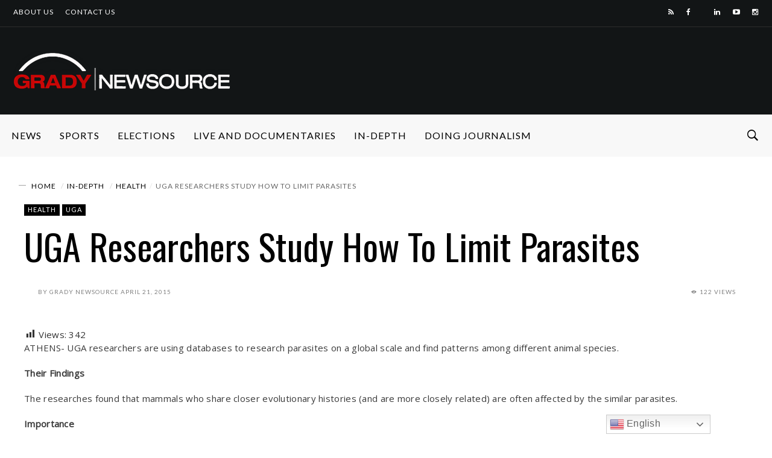

--- FILE ---
content_type: text/html; charset=UTF-8
request_url: https://gradynewsource.uga.edu/uga-researchers-study-how-to-limit-parasites/
body_size: 24214
content:
<!DOCTYPE html>
<html ⚡ lang="en-US">
<head>
<meta charset="UTF-8">
<meta name="viewport" content="width=device-width, initial-scale=1">
<script async src="https://cdn.ampproject.org/v0.js"></script>
<link rel="profile" href="https://gmpg.org/xfn/11">
<link rel="pingback" href="https://gradynewsource.uga.edu/xmlrpc.php">
<meta name='robots' content='index, follow, max-image-preview:large, max-snippet:-1, max-video-preview:-1' />

<!-- Google Tag Manager for WordPress by gtm4wp.com -->
<script data-cfasync="false" data-pagespeed-no-defer>
	var gtm4wp_datalayer_name = "dataLayer";
	var dataLayer = dataLayer || [];
</script>
<!-- End Google Tag Manager for WordPress by gtm4wp.com -->
	<!-- This site is optimized with the Yoast SEO plugin v26.7 - https://yoast.com/wordpress/plugins/seo/ -->
	<title>UGA Researchers Study How to Limit Parasites &#8212; Grady Newsource</title>
	<link rel="canonical" href="https://gradynewsource.uga.edu/uga-researchers-study-how-to-limit-parasites/" />
	<meta property="og:locale" content="en_US" />
	<meta property="og:type" content="article" />
	<meta property="og:title" content="UGA Researchers Study How to Limit Parasites &#8212; Grady Newsource" />
	<meta property="og:description" content="ATHENS- UGA researchers are using databases to research parasites on a global scale and find patterns among different animal species. Their ..." />
	<meta property="og:url" content="https://gradynewsource.uga.edu/uga-researchers-study-how-to-limit-parasites/" />
	<meta property="og:site_name" content="Grady Newsource" />
	<meta property="article:publisher" content="https://www.facebook.com/UGAGradyNewsource" />
	<meta property="article:author" content="UGAgradynewsource" />
	<meta property="article:published_time" content="2015-04-21T17:45:14+00:00" />
	<meta property="article:modified_time" content="2019-08-04T01:01:24+00:00" />
	<meta property="og:image" content="https://gradynewsource.uga.edu/wp-content/uploads/2015/04/IMG_3088.jpg" />
	<meta property="og:image:width" content="3264" />
	<meta property="og:image:height" content="2448" />
	<meta property="og:image:type" content="image/jpeg" />
	<meta name="author" content="Grady Newsource" />
	<meta name="twitter:card" content="summary_large_image" />
	<meta name="twitter:creator" content="@GradyNewsource" />
	<meta name="twitter:site" content="@GradyNewsource" />
	<meta name="twitter:label1" content="Written by" />
	<meta name="twitter:data1" content="Grady Newsource" />
	<meta name="twitter:label2" content="Est. reading time" />
	<meta name="twitter:data2" content="1 minute" />
	<script type="application/ld+json" class="yoast-schema-graph">{"@context":"https://schema.org","@graph":[{"@type":"Article","@id":"https://gradynewsource.uga.edu/uga-researchers-study-how-to-limit-parasites/#article","isPartOf":{"@id":"https://gradynewsource.uga.edu/uga-researchers-study-how-to-limit-parasites/"},"author":{"name":"Grady Newsource","@id":"https://gradynewsource.uga.edu/#/schema/person/1f3018e08152a21ed1ba61a30f60810e"},"headline":"UGA Researchers Study How to Limit Parasites","datePublished":"2015-04-21T17:45:14+00:00","dateModified":"2019-08-04T01:01:24+00:00","mainEntityOfPage":{"@id":"https://gradynewsource.uga.edu/uga-researchers-study-how-to-limit-parasites/"},"wordCount":121,"publisher":{"@id":"https://gradynewsource.uga.edu/#organization"},"image":{"@id":"https://gradynewsource.uga.edu/uga-researchers-study-how-to-limit-parasites/#primaryimage"},"thumbnailUrl":"https://gradynewsource.uga.edu/wp-content/uploads/2015/04/IMG_3088.jpg","articleSection":["Health","UGA"],"inLanguage":"en-US"},{"@type":"WebPage","@id":"https://gradynewsource.uga.edu/uga-researchers-study-how-to-limit-parasites/","url":"https://gradynewsource.uga.edu/uga-researchers-study-how-to-limit-parasites/","name":"UGA Researchers Study How to Limit Parasites &#8212; Grady Newsource","isPartOf":{"@id":"https://gradynewsource.uga.edu/#website"},"primaryImageOfPage":{"@id":"https://gradynewsource.uga.edu/uga-researchers-study-how-to-limit-parasites/#primaryimage"},"image":{"@id":"https://gradynewsource.uga.edu/uga-researchers-study-how-to-limit-parasites/#primaryimage"},"thumbnailUrl":"https://gradynewsource.uga.edu/wp-content/uploads/2015/04/IMG_3088.jpg","datePublished":"2015-04-21T17:45:14+00:00","dateModified":"2019-08-04T01:01:24+00:00","breadcrumb":{"@id":"https://gradynewsource.uga.edu/uga-researchers-study-how-to-limit-parasites/#breadcrumb"},"inLanguage":"en-US","potentialAction":[{"@type":"ReadAction","target":["https://gradynewsource.uga.edu/uga-researchers-study-how-to-limit-parasites/"]}]},{"@type":"ImageObject","inLanguage":"en-US","@id":"https://gradynewsource.uga.edu/uga-researchers-study-how-to-limit-parasites/#primaryimage","url":"https://gradynewsource.uga.edu/wp-content/uploads/2015/04/IMG_3088.jpg","contentUrl":"https://gradynewsource.uga.edu/wp-content/uploads/2015/04/IMG_3088.jpg","width":3264,"height":2448},{"@type":"BreadcrumbList","@id":"https://gradynewsource.uga.edu/uga-researchers-study-how-to-limit-parasites/#breadcrumb","itemListElement":[{"@type":"ListItem","position":1,"name":"Home","item":"https://gradynewsource.uga.edu/"},{"@type":"ListItem","position":2,"name":"UGA Researchers Study How to Limit Parasites"}]},{"@type":"WebSite","@id":"https://gradynewsource.uga.edu/#website","url":"https://gradynewsource.uga.edu/","name":"Grady Newsource","description":"All content produced by students in courses at the Grady College of Journalism and Mass Communication at the University of Georgia","publisher":{"@id":"https://gradynewsource.uga.edu/#organization"},"potentialAction":[{"@type":"SearchAction","target":{"@type":"EntryPoint","urlTemplate":"https://gradynewsource.uga.edu/?s={search_term_string}"},"query-input":{"@type":"PropertyValueSpecification","valueRequired":true,"valueName":"search_term_string"}}],"inLanguage":"en-US"},{"@type":"Organization","@id":"https://gradynewsource.uga.edu/#organization","name":"Grady Newsource","url":"https://gradynewsource.uga.edu/","logo":{"@type":"ImageObject","inLanguage":"en-US","@id":"https://gradynewsource.uga.edu/#/schema/logo/image/","url":"https://i0.wp.com/gradynewsource.uga.edu/wp-content/uploads/2018/08/GradyNewsource_web_banner-LARGER.png?fit=1440%2C258&ssl=1","contentUrl":"https://i0.wp.com/gradynewsource.uga.edu/wp-content/uploads/2018/08/GradyNewsource_web_banner-LARGER.png?fit=1440%2C258&ssl=1","width":1440,"height":258,"caption":"Grady Newsource"},"image":{"@id":"https://gradynewsource.uga.edu/#/schema/logo/image/"},"sameAs":["https://www.facebook.com/UGAGradyNewsource","https://x.com/GradyNewsource","https://www.instagram.com/gradynewsource/?hl=en","https://www.youtube.com/user/GradyNewsource"]},{"@type":"Person","@id":"https://gradynewsource.uga.edu/#/schema/person/1f3018e08152a21ed1ba61a30f60810e","name":"Grady Newsource","description":"This piece was crafted by a student in the Grady Newsource course at the Grady College of Journalism and Mass Communication, University of Georgia.","sameAs":["UGAgradynewsource"],"url":"https://gradynewsource.uga.edu/author/gradynewsource/"}]}</script>
	<!-- / Yoast SEO plugin. -->


<link rel='dns-prefetch' href='//www.googletagmanager.com' />
<link rel='dns-prefetch' href='//fonts.googleapis.com' />
<link rel="alternate" type="application/rss+xml" title="Grady Newsource &raquo; Feed" href="https://gradynewsource.uga.edu/feed/" />
<link rel="alternate" type="application/rss+xml" title="Grady Newsource &raquo; Comments Feed" href="https://gradynewsource.uga.edu/comments/feed/" />
<script type="text/javascript" id="wpp-js" src="https://gradynewsource.uga.edu/wp-content/plugins/wordpress-popular-posts/assets/js/wpp.min.js?ver=7.3.6" data-sampling="1" data-sampling-rate="100" data-api-url="https://gradynewsource.uga.edu/wp-json/wordpress-popular-posts" data-post-id="18369" data-token="28b46f32c6" data-lang="0" data-debug="0"></script>
<link rel="icon" href="https://gradynewsource.uga.edu/wp-content/uploads/2019/09/App-Icon-for-Newsource-1-150x150.jpg" sizes="32x32" /><link rel="icon" href="https://gradynewsource.uga.edu/wp-content/uploads/2019/09/App-Icon-for-Newsource-1-150x150.jpg" sizes="64x64" /><link rel="apple-touch-icon-precomposed" href="https://gradynewsource.uga.edu/wp-content/uploads/2019/09/App-Icon-for-Newsource-1.jpg" /><meta name="msapplication-TileImage" content="https://gradynewsource.uga.edu/wp-content/uploads/2019/09/App-Icon-for-Newsource-1.jpg" /><meta property="og:url" content="https://gradynewsource.uga.edu/uga-researchers-study-how-to-limit-parasites/" /><meta property="og:title" content="UGA Researchers Study How to Limit Parasites" /><meta property="og:type"   content="article" /><meta property="og:image" content="https://gradynewsource.uga.edu/wp-content/uploads/2015/04/IMG_3088.jpg" /><meta property="og:description" content="Views: 342 ATHENS- UGA researchers are using databases to research parasites on a global scale and find patterns among different animal ..."><link rel="alternate" title="oEmbed (JSON)" type="application/json+oembed" href="https://gradynewsource.uga.edu/wp-json/oembed/1.0/embed?url=https%3A%2F%2Fgradynewsource.uga.edu%2Fuga-researchers-study-how-to-limit-parasites%2F" />
<link rel="alternate" title="oEmbed (XML)" type="text/xml+oembed" href="https://gradynewsource.uga.edu/wp-json/oembed/1.0/embed?url=https%3A%2F%2Fgradynewsource.uga.edu%2Fuga-researchers-study-how-to-limit-parasites%2F&#038;format=xml" />
<style id='wp-img-auto-sizes-contain-inline-css' type='text/css'>
img:is([sizes=auto i],[sizes^="auto," i]){contain-intrinsic-size:3000px 1500px}
/*# sourceURL=wp-img-auto-sizes-contain-inline-css */
</style>
<link rel='stylesheet' id='dashicons-css' href='https://gradynewsource.uga.edu/wp-includes/css/dashicons.min.css?ver=6.9' type='text/css' media='all' />
<link rel='stylesheet' id='post-views-counter-frontend-css' href='https://gradynewsource.uga.edu/wp-content/plugins/post-views-counter/css/frontend.css?ver=1.7.0' type='text/css' media='all' />
<link rel='stylesheet' id='sbi_styles-css' href='https://gradynewsource.uga.edu/wp-content/plugins/instagram-feed/css/sbi-styles.min.css?ver=6.10.0' type='text/css' media='all' />
<style id='wp-emoji-styles-inline-css' type='text/css'>

	img.wp-smiley, img.emoji {
		display: inline !important;
		border: none !important;
		box-shadow: none !important;
		height: 1em !important;
		width: 1em !important;
		margin: 0 0.07em !important;
		vertical-align: -0.1em !important;
		background: none !important;
		padding: 0 !important;
	}
/*# sourceURL=wp-emoji-styles-inline-css */
</style>
<style id='wp-block-library-inline-css' type='text/css'>
:root{--wp-block-synced-color:#7a00df;--wp-block-synced-color--rgb:122,0,223;--wp-bound-block-color:var(--wp-block-synced-color);--wp-editor-canvas-background:#ddd;--wp-admin-theme-color:#007cba;--wp-admin-theme-color--rgb:0,124,186;--wp-admin-theme-color-darker-10:#006ba1;--wp-admin-theme-color-darker-10--rgb:0,107,160.5;--wp-admin-theme-color-darker-20:#005a87;--wp-admin-theme-color-darker-20--rgb:0,90,135;--wp-admin-border-width-focus:2px}@media (min-resolution:192dpi){:root{--wp-admin-border-width-focus:1.5px}}.wp-element-button{cursor:pointer}:root .has-very-light-gray-background-color{background-color:#eee}:root .has-very-dark-gray-background-color{background-color:#313131}:root .has-very-light-gray-color{color:#eee}:root .has-very-dark-gray-color{color:#313131}:root .has-vivid-green-cyan-to-vivid-cyan-blue-gradient-background{background:linear-gradient(135deg,#00d084,#0693e3)}:root .has-purple-crush-gradient-background{background:linear-gradient(135deg,#34e2e4,#4721fb 50%,#ab1dfe)}:root .has-hazy-dawn-gradient-background{background:linear-gradient(135deg,#faaca8,#dad0ec)}:root .has-subdued-olive-gradient-background{background:linear-gradient(135deg,#fafae1,#67a671)}:root .has-atomic-cream-gradient-background{background:linear-gradient(135deg,#fdd79a,#004a59)}:root .has-nightshade-gradient-background{background:linear-gradient(135deg,#330968,#31cdcf)}:root .has-midnight-gradient-background{background:linear-gradient(135deg,#020381,#2874fc)}:root{--wp--preset--font-size--normal:16px;--wp--preset--font-size--huge:42px}.has-regular-font-size{font-size:1em}.has-larger-font-size{font-size:2.625em}.has-normal-font-size{font-size:var(--wp--preset--font-size--normal)}.has-huge-font-size{font-size:var(--wp--preset--font-size--huge)}.has-text-align-center{text-align:center}.has-text-align-left{text-align:left}.has-text-align-right{text-align:right}.has-fit-text{white-space:nowrap!important}#end-resizable-editor-section{display:none}.aligncenter{clear:both}.items-justified-left{justify-content:flex-start}.items-justified-center{justify-content:center}.items-justified-right{justify-content:flex-end}.items-justified-space-between{justify-content:space-between}.screen-reader-text{border:0;clip-path:inset(50%);height:1px;margin:-1px;overflow:hidden;padding:0;position:absolute;width:1px;word-wrap:normal!important}.screen-reader-text:focus{background-color:#ddd;clip-path:none;color:#444;display:block;font-size:1em;height:auto;left:5px;line-height:normal;padding:15px 23px 14px;text-decoration:none;top:5px;width:auto;z-index:100000}html :where(.has-border-color){border-style:solid}html :where([style*=border-top-color]){border-top-style:solid}html :where([style*=border-right-color]){border-right-style:solid}html :where([style*=border-bottom-color]){border-bottom-style:solid}html :where([style*=border-left-color]){border-left-style:solid}html :where([style*=border-width]){border-style:solid}html :where([style*=border-top-width]){border-top-style:solid}html :where([style*=border-right-width]){border-right-style:solid}html :where([style*=border-bottom-width]){border-bottom-style:solid}html :where([style*=border-left-width]){border-left-style:solid}html :where(img[class*=wp-image-]){height:auto;max-width:100%}:where(figure){margin:0 0 1em}html :where(.is-position-sticky){--wp-admin--admin-bar--position-offset:var(--wp-admin--admin-bar--height,0px)}@media screen and (max-width:600px){html :where(.is-position-sticky){--wp-admin--admin-bar--position-offset:0px}}

/*# sourceURL=wp-block-library-inline-css */
</style><style id='global-styles-inline-css' type='text/css'>
:root{--wp--preset--aspect-ratio--square: 1;--wp--preset--aspect-ratio--4-3: 4/3;--wp--preset--aspect-ratio--3-4: 3/4;--wp--preset--aspect-ratio--3-2: 3/2;--wp--preset--aspect-ratio--2-3: 2/3;--wp--preset--aspect-ratio--16-9: 16/9;--wp--preset--aspect-ratio--9-16: 9/16;--wp--preset--color--black: #000000;--wp--preset--color--cyan-bluish-gray: #abb8c3;--wp--preset--color--white: #ffffff;--wp--preset--color--pale-pink: #f78da7;--wp--preset--color--vivid-red: #cf2e2e;--wp--preset--color--luminous-vivid-orange: #ff6900;--wp--preset--color--luminous-vivid-amber: #fcb900;--wp--preset--color--light-green-cyan: #7bdcb5;--wp--preset--color--vivid-green-cyan: #00d084;--wp--preset--color--pale-cyan-blue: #8ed1fc;--wp--preset--color--vivid-cyan-blue: #0693e3;--wp--preset--color--vivid-purple: #9b51e0;--wp--preset--gradient--vivid-cyan-blue-to-vivid-purple: linear-gradient(135deg,rgb(6,147,227) 0%,rgb(155,81,224) 100%);--wp--preset--gradient--light-green-cyan-to-vivid-green-cyan: linear-gradient(135deg,rgb(122,220,180) 0%,rgb(0,208,130) 100%);--wp--preset--gradient--luminous-vivid-amber-to-luminous-vivid-orange: linear-gradient(135deg,rgb(252,185,0) 0%,rgb(255,105,0) 100%);--wp--preset--gradient--luminous-vivid-orange-to-vivid-red: linear-gradient(135deg,rgb(255,105,0) 0%,rgb(207,46,46) 100%);--wp--preset--gradient--very-light-gray-to-cyan-bluish-gray: linear-gradient(135deg,rgb(238,238,238) 0%,rgb(169,184,195) 100%);--wp--preset--gradient--cool-to-warm-spectrum: linear-gradient(135deg,rgb(74,234,220) 0%,rgb(151,120,209) 20%,rgb(207,42,186) 40%,rgb(238,44,130) 60%,rgb(251,105,98) 80%,rgb(254,248,76) 100%);--wp--preset--gradient--blush-light-purple: linear-gradient(135deg,rgb(255,206,236) 0%,rgb(152,150,240) 100%);--wp--preset--gradient--blush-bordeaux: linear-gradient(135deg,rgb(254,205,165) 0%,rgb(254,45,45) 50%,rgb(107,0,62) 100%);--wp--preset--gradient--luminous-dusk: linear-gradient(135deg,rgb(255,203,112) 0%,rgb(199,81,192) 50%,rgb(65,88,208) 100%);--wp--preset--gradient--pale-ocean: linear-gradient(135deg,rgb(255,245,203) 0%,rgb(182,227,212) 50%,rgb(51,167,181) 100%);--wp--preset--gradient--electric-grass: linear-gradient(135deg,rgb(202,248,128) 0%,rgb(113,206,126) 100%);--wp--preset--gradient--midnight: linear-gradient(135deg,rgb(2,3,129) 0%,rgb(40,116,252) 100%);--wp--preset--font-size--small: 13px;--wp--preset--font-size--medium: 20px;--wp--preset--font-size--large: 36px;--wp--preset--font-size--x-large: 42px;--wp--preset--spacing--20: 0.44rem;--wp--preset--spacing--30: 0.67rem;--wp--preset--spacing--40: 1rem;--wp--preset--spacing--50: 1.5rem;--wp--preset--spacing--60: 2.25rem;--wp--preset--spacing--70: 3.38rem;--wp--preset--spacing--80: 5.06rem;--wp--preset--shadow--natural: 6px 6px 9px rgba(0, 0, 0, 0.2);--wp--preset--shadow--deep: 12px 12px 50px rgba(0, 0, 0, 0.4);--wp--preset--shadow--sharp: 6px 6px 0px rgba(0, 0, 0, 0.2);--wp--preset--shadow--outlined: 6px 6px 0px -3px rgb(255, 255, 255), 6px 6px rgb(0, 0, 0);--wp--preset--shadow--crisp: 6px 6px 0px rgb(0, 0, 0);}:where(.is-layout-flex){gap: 0.5em;}:where(.is-layout-grid){gap: 0.5em;}body .is-layout-flex{display: flex;}.is-layout-flex{flex-wrap: wrap;align-items: center;}.is-layout-flex > :is(*, div){margin: 0;}body .is-layout-grid{display: grid;}.is-layout-grid > :is(*, div){margin: 0;}:where(.wp-block-columns.is-layout-flex){gap: 2em;}:where(.wp-block-columns.is-layout-grid){gap: 2em;}:where(.wp-block-post-template.is-layout-flex){gap: 1.25em;}:where(.wp-block-post-template.is-layout-grid){gap: 1.25em;}.has-black-color{color: var(--wp--preset--color--black) !important;}.has-cyan-bluish-gray-color{color: var(--wp--preset--color--cyan-bluish-gray) !important;}.has-white-color{color: var(--wp--preset--color--white) !important;}.has-pale-pink-color{color: var(--wp--preset--color--pale-pink) !important;}.has-vivid-red-color{color: var(--wp--preset--color--vivid-red) !important;}.has-luminous-vivid-orange-color{color: var(--wp--preset--color--luminous-vivid-orange) !important;}.has-luminous-vivid-amber-color{color: var(--wp--preset--color--luminous-vivid-amber) !important;}.has-light-green-cyan-color{color: var(--wp--preset--color--light-green-cyan) !important;}.has-vivid-green-cyan-color{color: var(--wp--preset--color--vivid-green-cyan) !important;}.has-pale-cyan-blue-color{color: var(--wp--preset--color--pale-cyan-blue) !important;}.has-vivid-cyan-blue-color{color: var(--wp--preset--color--vivid-cyan-blue) !important;}.has-vivid-purple-color{color: var(--wp--preset--color--vivid-purple) !important;}.has-black-background-color{background-color: var(--wp--preset--color--black) !important;}.has-cyan-bluish-gray-background-color{background-color: var(--wp--preset--color--cyan-bluish-gray) !important;}.has-white-background-color{background-color: var(--wp--preset--color--white) !important;}.has-pale-pink-background-color{background-color: var(--wp--preset--color--pale-pink) !important;}.has-vivid-red-background-color{background-color: var(--wp--preset--color--vivid-red) !important;}.has-luminous-vivid-orange-background-color{background-color: var(--wp--preset--color--luminous-vivid-orange) !important;}.has-luminous-vivid-amber-background-color{background-color: var(--wp--preset--color--luminous-vivid-amber) !important;}.has-light-green-cyan-background-color{background-color: var(--wp--preset--color--light-green-cyan) !important;}.has-vivid-green-cyan-background-color{background-color: var(--wp--preset--color--vivid-green-cyan) !important;}.has-pale-cyan-blue-background-color{background-color: var(--wp--preset--color--pale-cyan-blue) !important;}.has-vivid-cyan-blue-background-color{background-color: var(--wp--preset--color--vivid-cyan-blue) !important;}.has-vivid-purple-background-color{background-color: var(--wp--preset--color--vivid-purple) !important;}.has-black-border-color{border-color: var(--wp--preset--color--black) !important;}.has-cyan-bluish-gray-border-color{border-color: var(--wp--preset--color--cyan-bluish-gray) !important;}.has-white-border-color{border-color: var(--wp--preset--color--white) !important;}.has-pale-pink-border-color{border-color: var(--wp--preset--color--pale-pink) !important;}.has-vivid-red-border-color{border-color: var(--wp--preset--color--vivid-red) !important;}.has-luminous-vivid-orange-border-color{border-color: var(--wp--preset--color--luminous-vivid-orange) !important;}.has-luminous-vivid-amber-border-color{border-color: var(--wp--preset--color--luminous-vivid-amber) !important;}.has-light-green-cyan-border-color{border-color: var(--wp--preset--color--light-green-cyan) !important;}.has-vivid-green-cyan-border-color{border-color: var(--wp--preset--color--vivid-green-cyan) !important;}.has-pale-cyan-blue-border-color{border-color: var(--wp--preset--color--pale-cyan-blue) !important;}.has-vivid-cyan-blue-border-color{border-color: var(--wp--preset--color--vivid-cyan-blue) !important;}.has-vivid-purple-border-color{border-color: var(--wp--preset--color--vivid-purple) !important;}.has-vivid-cyan-blue-to-vivid-purple-gradient-background{background: var(--wp--preset--gradient--vivid-cyan-blue-to-vivid-purple) !important;}.has-light-green-cyan-to-vivid-green-cyan-gradient-background{background: var(--wp--preset--gradient--light-green-cyan-to-vivid-green-cyan) !important;}.has-luminous-vivid-amber-to-luminous-vivid-orange-gradient-background{background: var(--wp--preset--gradient--luminous-vivid-amber-to-luminous-vivid-orange) !important;}.has-luminous-vivid-orange-to-vivid-red-gradient-background{background: var(--wp--preset--gradient--luminous-vivid-orange-to-vivid-red) !important;}.has-very-light-gray-to-cyan-bluish-gray-gradient-background{background: var(--wp--preset--gradient--very-light-gray-to-cyan-bluish-gray) !important;}.has-cool-to-warm-spectrum-gradient-background{background: var(--wp--preset--gradient--cool-to-warm-spectrum) !important;}.has-blush-light-purple-gradient-background{background: var(--wp--preset--gradient--blush-light-purple) !important;}.has-blush-bordeaux-gradient-background{background: var(--wp--preset--gradient--blush-bordeaux) !important;}.has-luminous-dusk-gradient-background{background: var(--wp--preset--gradient--luminous-dusk) !important;}.has-pale-ocean-gradient-background{background: var(--wp--preset--gradient--pale-ocean) !important;}.has-electric-grass-gradient-background{background: var(--wp--preset--gradient--electric-grass) !important;}.has-midnight-gradient-background{background: var(--wp--preset--gradient--midnight) !important;}.has-small-font-size{font-size: var(--wp--preset--font-size--small) !important;}.has-medium-font-size{font-size: var(--wp--preset--font-size--medium) !important;}.has-large-font-size{font-size: var(--wp--preset--font-size--large) !important;}.has-x-large-font-size{font-size: var(--wp--preset--font-size--x-large) !important;}
/*# sourceURL=global-styles-inline-css */
</style>

<style id='classic-theme-styles-inline-css' type='text/css'>
/*! This file is auto-generated */
.wp-block-button__link{color:#fff;background-color:#32373c;border-radius:9999px;box-shadow:none;text-decoration:none;padding:calc(.667em + 2px) calc(1.333em + 2px);font-size:1.125em}.wp-block-file__button{background:#32373c;color:#fff;text-decoration:none}
/*# sourceURL=/wp-includes/css/classic-themes.min.css */
</style>
<link rel='stylesheet' id='super-rss-reader-css' href='https://gradynewsource.uga.edu/wp-content/plugins/super-rss-reader/public/css/style.min.css?ver=5.4' type='text/css' media='all' />
<link rel='stylesheet' id='widgetopts-styles-css' href='https://gradynewsource.uga.edu/wp-content/plugins/widget-options/assets/css/widget-options.css?ver=4.1.3' type='text/css' media='all' />
<link rel='stylesheet' id='wordpress-popular-posts-css-css' href='https://gradynewsource.uga.edu/wp-content/plugins/wordpress-popular-posts/assets/css/wpp.css?ver=7.3.6' type='text/css' media='all' />
<link rel='stylesheet' id='df_typo_font-css' href='//fonts.googleapis.com/css?family=Lato%3A400normal%7COswald%3A400normal%7COpen+Sans%3A400normal%7CPoppins%3A600normal%7C&#038;subset=latin&#038;ver=6.9' type='text/css' media='all' />
<link rel='stylesheet' id='custom-style-css' href='https://gradynewsource.uga.edu/wp-content/themes/onfleek/inc/df-core/asset/css/custom-style.css?ver=6.9' type='text/css' media='all' />
<style id='custom-style-inline-css' type='text/css'>
.df-bg{background-color:#242427}.main-blocks.style-7 .df-shortcode-blocks-main-inner{background:#fff}#df-archive-wrapper .boxed,.df-content-boxed .boxed,.df-content-frame .boxed,.infinite-loader,.pre-loader{background-color:#fff}.tagcloud a:hover{background-color:#fff}.container.df-bg-content{background-color:#fff}.df-wrapper-inner{background-color:#fff}#search{background-color:rgba(255,255,255,.95)}#df-content-wrapper.df-content-full{background:#fff}
.df-header-1 .boxed .df-navbar-left{position:relative}.df-header-1 .df-logo-inner{padding:40px 0 40px 0}.df-header-1 .df-logo-wrap{background-image:url(https://gradynewsource.uga.edu/wp-content/uploads/2018/10/GradyNewsource_web_banner-REVERSE-SMALLER.png);background-position:left center;background-repeat:no-repeat;background-attachment:fixed;background-color:#fff;background-size:cover}.df-header-1 #megadropdown{background-color:#fff;border-top:1px solid #eee;border-bottom:1px solid #eee}.df-header-1 #megadropdown li a,.df-header-1 #megadropdown #df-primary-menu-megadropdown>li>a{color:#000}.df-header-1 #megadropdown li a:hover,.df-header-1 #megadropdown #df-primary-menu-megadropdown>li>a:hover{color:#bababa}.df-header-1 .df-top-bar{background-color:#fff;border-bottom:1px solid #eee}.df-header-1 .df-top-bar a{color:#000}.df-header-1 .df-top-bar a:hover{color:#bababa}.df-header-2 .boxed .df-navbar-left{position:relative}.df-header-2 .df-logo-inner{padding:60px 0 60px 0}.df-header-2 .df-logo-wrap{background-color:#fff}.df-header-2 #megadropdown{background-color:#f4f4f4;border-top:0 solid #eee;border-bottom:0 solid #eee}.df-header-2 #megadropdown li a,.df-header-2 #megadropdown #df-primary-menu-megadropdown>li>a{color:#000}.df-header-2 #megadropdown li a:hover,.df-header-2 #megadropdown #df-primary-menu-megadropdown>li>a:hover{color:#bababab}.df-header-2 .df-top-bar{background-color:#121516;border-bottom:1px none #000}.df-header-2 .df-top-bar a{color:#fff}.df-header-2 .df-top-bar a:hover{color:#bababa}.df-header-3 .df-navbar-left{position:relative}.df-header-3 .df-header-logo{padding:20px 0 20px 0}.df-header-3 .df-logo-section-header-3{background-color:#121516}.df-ads{margin:20px 0 20px 0!important}.df-header-3 #megadropdown li a,.df-header-3 #megadropdown #df-primary-menu-megadropdown>li>a{color:#000}.df-header-3 #megadropdown li a:hover,.df-header-3 #megadropdown #df-primary-menu-megadropdown>li>a:hover{color:#bababa}.df-header-3 #megadropdown{background-color:#f8f8f8;border-top:1px none #4c4c4c;border-bottom:1px none #4c4c4c}.df-header-3 #megadropdown li a,.df-header-3 #megadropdown #df-primary-menu-megadropdown>li>a{color:#000}.df-header-3 #megadropdown li a:hover,.df-header-3 #megadropdown #df-primary-menu-megadropdown>li>a:hover{color:#bababa}.df-header-3 .df-top-bar{background-color:#121516;border-bottom:1px solid #2d2d2d}.df-header-3 .df-top-bar a{color:#fff}.df-header-3 .df-top-bar a:hover{color:#bababa}.df-header-4 .df-navbar-background{background-color:#121516}.df-header-4 .boxed .df-navbar-left{position:relative}.df-header-4 #megadropdown.boxed .df-navbar-right,.df-header-4 #megadropdown.header-4-full .df-navbar-right{top:5px}.df-header-4 #megadropdown{background-color:#121516!important;padding-top:5px;padding-bottom:5px}.df-header-4 #megadropdown li a,.df-header-4 #megadropdown #df-primary-menu-megadropdown>li>a{color:#fff}.df-header-4 #megadropdown li a:hover,.df-header-4 #megadropdown #df-primary-menu-megadropdown>li>a:hover{color:#bababa}.df-header-4 #megadropdown.header-4-full ul.dropdown-menu.ul-0,.df-header-4 #megadropdown.header-4-fullboxed ul.dropdown-menu.ul-0{margin-top:0}.df-header-4 #megadropdown{background-color:#f8f8f8;border-top:1px none #fff;border-bottom:1px none #fff}.df-header-4 #megadropdown li a,.df-header-4 #megadropdown #df-primary-menu-megadropdown>li>a{color:#fff}.df-header-4 #megadropdown li a:hover,.df-header-4 #megadropdown #df-primary-menu-megadropdown>li>a:hover{color:#bababa}.df-header-4 .df-top-bar{background-color:#23282d;border-bottom:1px none #2d2d2d}.df-header-4 .df-top-bar a{color:#fff}.df-header-4 .df-top-bar a:hover{color:#bcbcbc}#df-header-wrapper.df-header-5 .df-header-trans #container-menu ul>li.menu-item.df-md-menuitem>a{height:calc(70px + 0px + 0px)}#df-header-wrapper.df-header-5.df-navbar-transparent-light .df-header-trans #container-menu ul>li>a{color:#fff}#df-header-wrapper.df-header-5.df-navbar-transparent-light .df-header-trans #container-menu ul>li>a:hover{color:#ccc}#df-header-wrapper.df-header-5.df-navbar-transparent-light .df-header-trans #top-navbar ul.df-top-bar-left>li>a{color:#fff}#df-header-wrapper.df-header-5.df-navbar-transparent-light .df-header-trans #top-navbar ul.df-top-bar-left>li>a:hover{color:#ccc}#df-header-wrapper.df-header-5.df-navbar-transparent-light .df-header-trans #top-navbar .topbar-inner-wrapper{border-bottom:1px solid rgba(255,255,255,.6)}#df-header-wrapper.df-header-5.df-navbar-transparent-dark .df-header-trans #container-menu ul>li>a{color:#000}#df-header-wrapper.df-header-5.df-navbar-transparent-dark .df-header-trans #container-menu ul>li>a:hover{color:#777777}#df-header-wrapper.df-header-5.df-navbar-transparent-dark .df-header-trans #top-navbar ul.df-top-bar-left>li>a{color:#000}#df-header-wrapper.df-header-5.df-navbar-transparent-dark .df-header-trans #top-navbar ul.df-top-bar-left>li>a:hover{color:#777777}#df-header-wrapper.df-header-5 .df-header-trans .boxed .df-navbar-left{position:relative}#df-header-wrapper.df-header-5.df-navbar-transparent-dark .df-header-trans #top-navbar .topbar-inner-wrapper{border-bottom:1px solid rgba(0,0,0,.6)}#df-header-wrapper.df-header-5 .df-header-trans .header-5-full .df-navbar-left,#df-header-wrapper.df-header-5 .df-header-trans .header-5-full .df-navbar-right{margin-top:0;margin-bottom:0}#df-header-wrapper.df-header-6 .df-header-trans #container-menu ul>li.menu-item.df-md-menuitem>a{height:calc(70px + 1px + 1px)}.df-header-6 .df-header-trans #megadropdown .df-navbar-left,.df-header-6 .df-header-trans #megadropdown .df-navbar-right{padding-top:1px;padding-bottom:1px}#df-header-wrapper.df-header-6 .df-header-trans .df-navbar-left{position:relative}#df-header-wrapper.df-header-6.df-navbar-transparent-light .df-header-trans #container-menu ul>li>a{color:#fff}#df-header-wrapper.df-header-6.df-navbar-transparent-light .df-header-trans #container-menu ul>li>a:hover{color:#ccc}#df-header-wrapper.df-header-6.df-navbar-transparent-dark .df-header-trans #container-menu ul>li>a{color:#000}#df-header-wrapper.df-header-6.df-navbar-transparent-dark .df-header-trans #container-menu ul>li>a:hover{color:#777777}#df-header-wrapper.df-header-6.df-navbar-transparent-light .df-header-trans #top-navbar ul.df-top-bar-left>li>a{color:#fff}#df-header-wrapper.df-header-6.df-navbar-transparent-light .df-header-trans #top-navbar ul.df-top-bar-left>li>a:hover{color:#ccc}#df-header-wrapper.df-header-6.df-navbar-transparent-dark .df-header-trans #top-navbar ul.df-top-bar-left>li>a{color:#000}#df-header-wrapper.df-header-6.df-navbar-transparent-dark .df-header-trans #top-navbar ul.df-top-bar-left>li>a:hover{color:#777777}#df-header-wrapper.df-header-6.df-navbar-transparent-light .df-header-trans #top-navbar .topbar-inner-wrapper,#df-header-wrapper.df-header-6.df-navbar-transparent-light .df-header-trans #megadropdown .df-menu-border{border-top:1px solid rgba(255,255,255,.6);border-left:1px solid rgba(255,255,255,.6);border-right:1px solid rgba(255,255,255,.6)}#df-header-wrapper.df-header-6.df-navbar-transparent-light .df-header-trans #megadropdown .df-menu-border{border-bottom:1px solid rgba(255,255,255,.6)}#df-header-wrapper.df-header-6.df-navbar-transparent-dark .df-header-trans #top-navbar .topbar-inner-wrapper,#df-header-wrapper.df-header-6.df-navbar-transparent-dark .df-header-trans #megadropdown .df-menu-border{border-top:1px solid rgba(0,0,0,.6);border-left:1px solid rgba(0,0,0,.6);border-right:1px solid rgba(0,0,0,.6)}#df-header-wrapper.df-header-6.df-navbar-transparent-dark .df-header-trans #megadropdown .df-menu-border{border-bottom:1px solid rgba(0,0,0,.6)}#df-sticky-nav.sticky-animation{background-color:#f8f8f8}#df-sticky-nav .more-social-sticky{background-color:#f8f8f8}#df-sticky-nav.sticky-animation a{color:#000}#df-sticky-nav.sticky-animation a:hover{color:#ccc}
.df-header .df-top-bar li a{font-family:Lato,serif;font-weight:400;font-style:normal;text-transform:uppercase;font-size:12px;line-height:14px;letter-spacing:1px}.df-header .df-top-bar .dropdown-menu.df-dropdown-top-bar,.df-header .df-top-bar .dropdown-menu.df-dropdown-top-bar-right{background-color:#fff;border:2px solid #efefef}.df-header .df-top-bar .dropdown-menu li a{font-family:Lato,serif;font-weight:400;font-style:normal;text-transform:uppercase;font-size:12px;line-height:12px;letter-spacing:1px;color:#999999}.df-header .df-top-bar .dropdown-menu li a:hover{color:#000}#megadropdown .nav li a,#megadropdown-sticky .nav li a{font-family:Lato,serif;font-weight:400;font-style:normal;text-transform:uppercase;font-size:16px;line-height:18px;letter-spacing:1px}#megadropdown .nav .dropdown-menu li a,#megadropdown-sticky .nav .dropdown-menu li a{font-family:Lato,serif;font-weight:400;font-style:normal;text-transform:uppercase;font-size:14px;line-height:16px;letter-spacing:1px;color:#999999}#df-header-wrapper.df-header-5.df-navbar-transparent-light .df-header-trans #megadropdown .nav .dropdown-menu li a,#df-header-wrapper.df-header-5.df-navbar-transparent-dark .df-header-trans #megadropdown .nav .dropdown-menu li a,#df-header-wrapper.df-header-6.df-navbar-transparent-light .df-header-trans #megadropdown .nav .dropdown-menu li a,#df-header-wrapper.df-header-6.df-navbar-transparent-dark .df-header-trans #megadropdown .nav .dropdown-menu li a{color:#999999}#df-header-wrapper.df-header #megadropdown .df-subcat-stack .nav.nav-stacked.df-megamenu-nav-sub li.active a,#df-header-wrapper.df-header #megadropdown .df-subcat-pills .nav.nav-pills.df-megamenu-nav-sub li.active a,#df-header-wrapper.df-header-5.df-navbar-transparent-light .df-header-trans #megadropdown .nav.df-megamenu-nav-sub li.active a,#df-header-wrapper.df-header-5.df-navbar-transparent-dark .df-header-trans #megadropdown .nav.df-megamenu-nav-sub li.active a,#df-header-wrapper.df-header-6.df-navbar-transparent-light .df-header-trans #megadropdown .nav.df-megamenu-nav-sub li.active a,#df-header-wrapper.df-header-6.df-navbar-transparent-dark .df-header-trans #megadropdown .nav.df-megamenu-nav-sub li.active a,#df-header-wrapper.df-header-5.df-navbar-transparent-light .df-header-trans #megadropdown .nav.df-megamenu-nav-sub li a:hover,#df-header-wrapper.df-header-5.df-navbar-transparent-dark .df-header-trans #megadropdown .nav.df-megamenu-nav-sub li a:hover,#df-header-wrapper.df-header-6.df-navbar-transparent-light .df-header-trans #megadropdown .nav.df-megamenu-nav-sub li a:hover,#df-header-wrapper.df-header-6.df-navbar-transparent-dark .df-header-trans #megadropdown .nav.df-megamenu-nav-sub li a:hover
#df-header-wrapper.df-header-5.df-navbar-transparent-light .df-header-trans #megadropdown .nav .dropdown-menu li a:hover,#df-header-wrapper.df-header-5.df-navbar-transparent-dark .df-header-trans #megadropdown .nav .dropdown-menu li a:hover,#df-header-wrapper.df-header-6.df-navbar-transparent-light .df-header-trans #megadropdown .nav .dropdown-menu li a:hover,#df-header-wrapper.df-header-6.df-navbar-transparent-dark .df-header-trans #megadropdown .nav .dropdown-menu li a:hover,#megadropdown .nav .dropdown-menu li a:hover,#megadropdown .nav li a:hover .megamenu-item-title,#megadropdown-sticky .nav .dropdown-menu li a:hover,#megadropdown-sticky .nav li a:hover .megamenu-item-title{color:#000}#megadropdown .df-subcat-stack .df-megamenu-nav-sub.section-sub-stack li a:hover:after,#megadropdown-sticky .df-subcat-stack .df-megamenu-nav-sub.section-sub-stack li a:hover:after{border-color:#000}#megadropdown .nav .dropdown-menu,#megadropdown .nav>.df-is-megamenu .dropdown-menu .list_megamenu,#megadropdown-sticky .nav .dropdown-menu,#megadropdown-sticky .nav>.df-is-megamenu .dropdown-menu .list_megamenu{background-color:#fff;border:2px solid #efefef}#megadropdown .nav li a .megamenu-item-title,#megadropdown-sticky .nav li a .megamenu-item-title{font-size:14px}
.df-container-footer,.df-container-footer:nth-of-type(1){background-color:#0b141a}.df-container-subfooter{background-color:#0d181f}div.widget .widget-blocks.style-7 .df-shortcode-blocks-main-inner{background-color:#0b141a}.df-container-footer:nth-of-type(1){border-top:1px none #000;border-bottom:1px none #000}#df-footer-wrapper .df-container-footer h1,#df-footer-wrapper .df-container-footer h2,#df-footer-wrapper .df-container-footer h3,#df-footer-wrapper .df-container-footer h4,#df-footer-wrapper .df-container-footer h5,#df-footer-wrapper .df-container-footer h6{color:#fff}#df-footer-wrapper .df-container-footer,#df-footer-wrapper .df-container-footer div p,#df-footer-wrapper .df-container-footer span,#df-footer-wrapper .df-container-footer p{color:#d3d3d3}#df-footer-wrapper .df-container-footer a,#df-footer-wrapper .df-container-footer a:hover{color:#f9f9f9;text-decoration:none}.df-footer-copyright .df-copyright,.df-footer-copyright ul li a{color:#d3d3d3}#df-footer-wrapper .df-navbar-footer li a:hover{background-color:#0d181f}#page #df-footer-wrapper h5.df-widget-title,#page .df-footer-bottom .df-heading{color:#fff}#page #df-footer-wrapper h1 a,#page #df-footer-wrapper h2 a,#page #df-footer-wrapper h3 a,#page #df-footer-wrapper h4 a,#page #df-footer-wrapper h5 a,#page #df-footer-wrapper h6 a{color:#fff}#df-footer-wrapper .widget_archive select,#df-footer-wrapper .widget_archive li,#df-footer-wrapper .widget_categories select,#df-footer-wrapper .widget_categories a,#df-footer-wrapper .widget_nav_menu a,#df-footer-wrapper .widget_meta a,#df-footer-wrapper .widget_pages a,#df-footer-wrapper #recentcomments li,#df-footer-wrapper .widget_recent_entries li,#df-footer-wrapper .df-form-search,#df-footer-wrapper button.df-button-search,#df-footer-wrapper .tagcloud a,#df-footer-wrapper .df-separator,#df-footer-wrapper #df-widget-popular-tab ul.df-nav-tab li,#df-footer-wrapper #df-widget-popular-tab .tab-pane.df-tab-pane,#df-footer-wrapper #df-widget-popular-tab .df-most-popular-list{border-color:#efefef}
#df-off-canvas-wrap.df-notfound-page{background-color:#fff}#page .header-not-found-plain .title-not-found h1{color:#222}#page .header-not-found-plain .description-not-found p{color:#222}
#page #df-side-menu{background-color:}#df-side-menu .df-widget-title{color:#222}li.widget .widget-blocks.style-7 .df-shortcode-blocks-main-inner{background-color:}#page #df-side-menu .post-meta-desc a,#df-side-menu .nano-content .widget .cat-item a,#df-side-menu .nano-content .widget_archive a,#df-side-menu .nano-content .widget_nav_menu a{color:#a2a2a2}#page #df-side-menu h1,#page #df-side-menu h5.df-widget-title,#page #df-side-menu h4 a,#page #df-side-menu h5 a{color:#222}#page #df-side-menu .widget_text .textwidget,.df-shortcode-blocks-main .article-content p{color:#666}#df-side-menu .widget_archive select,#df-side-menu .widget_archive a,#df-side-menu .widget_categories select,#df-side-menu .widget_categories a,#df-side-menu .widget_nav_menu a,#df-side-menu .widget_meta a,#df-side-menu .widget_pages a,#df-side-menu #recentcomments li,#df-side-menu .widget_recent_entries li,#df-side-menu .df-form-search,#df-side-menu button.df-button-search,#df-side-menu .tagcloud a,#df-side-menu .df-separator,#df-side-menu #df-widget-popular-tab ul.df-nav-tab li,#df-side-menu #df-widget-popular-tab .tab-pane.df-tab-pane,#df-side-menu #df-widget-popular-tab .df-most-popular-list,#df-side-menu #df_widget_block-4 .df-shortcode-blocks .df-shortcode-blocks-main.with-border-bottom,#df-side-menu .widget_archive li,#df-side-menu .widget_df_widget_pop_trend .df-most-popular-list,#df-side-menu .widget_df_widget_most_pop .df-most-popular-list,#df-side-menu .widget_df_widget_recent_review .df-recent-review-inner{border-color:#eee}
.df-wraper #page .sidebar .df-widget-title{color:#222}section.widget{padding:0;background-color:#fff}section.widget .widget-blocks.style-7 .df-shortcode-blocks-main-inner{background-color:#fff}.widget .widget-article-title a,.sidebar .widget .df-thumbnail-title h5,#page .widget .df-thumbnail-title h4,.df-wraper #df-content-wrapper .sidebar h5.article-title a,.df-wraper #df-content-wrapper .sidebar h4.article-title a{color:#222}.df-wraper .content-single-wrap .sidebar .widget a,.df-wraper #df-content-wrapper .sidebar .widget a{color:#a2a2a2}.percent-rating,.star-rating,.point-rating{background-color:#a2a2a2}#wp-calendar tbody th,#wp-calendar tbody td,.widget_text .textwidget,.widget_tag_cloud .tagcloud a,.df-wraper .content-single-wrap .sidebar .widget p,.df-wraper #df-content-wrapper .sidebar .widget p,.df-wraper .sidebar .recentcomments span.comment-author-link{color:#666}section.widget.widget_df_widget_author .df-widget-author-list ul li,section.widget.widget_archive select,section.widget.widget_archive li,section.widget.widget_categories select,section.widget.widget_categories a,section.widget.widget_nav_menu a,section.widget.widget_meta a,section.widget.widget_pages a,section.widget #recentcomments li,section.widget.widget_recent_entries li,section.widget .df-form-search,section.widget button.df-button-search,section.widget .tagcloud a,section.widget .df-shortcode-blocks .df-shortcode-blocks-main.with-border-bottom,section.widget .df-widget-popular ul.df-nav-tab li,section.widget .df-widget-popular .tab-pane.df-tab-pane .df-most-popular-list,section.widget .df-widget-popular .df-most-popular-list,section.widget .df-widget-popular .df-most-popular-list,.sidebar .df-widget-title{border-color:#e0e0e0}#df-content-wrapper .sidebar .post-meta li span,#df-content-wrapper .sidebar .post-meta li a,#df-content-wrapper .sidebar .social-sharing-count span,#df-content-wrapper .sidebar .post-meta a,.sidebar .entry-crumb li a{color:#a2a2a2}
.df-wraper h1{font-family:Oswald;font-weight:400;font-style:normal;text-transform:capitalize;font-size:60px;line-height:72px;letter-spacing:0}.df-wraper h2{font-family:Oswald;font-weight:400;font-style:normal;text-transform:uppercase;font-size:48px;line-height:58px;letter-spacing:0}.df-wraper h3{font-family:Oswald;font-weight:400;font-style:normal;text-transform:none;font-size:36px;line-height:44px;letter-spacing:0}.df-wraper h4,.smartlist-number-subtitle,.subtitle-smartlist,.subtitle-smartlist.style1 li{font-family:Oswald;font-weight:400;font-style:normal;text-transform:none;font-size:28px;line-height:34px;letter-spacing:0}.df-wraper h5,section.widget .df-widget-title{font-family:Oswald;font-weight:400;font-style:normal;text-transform:none;font-size:20px;line-height:24px;letter-spacing:0}.df-wraper h6{font-family:Oswald;font-weight:400;font-style:normal;text-transform:none;font-size:18px;line-height:24px;letter-spacing:0}body{font-family:Open Sans;font-weight:400;font-style:normal;text-transform:none;font-size:15px;line-height:22px;letter-spacing:.3px}input[type=submit],.df-btn{font-family:Lato;font-weight:400;font-style:normal;text-transform:uppercase;font-size:14px;line-height:20px;letter-spacing:1px}.entry-crumb li a{font-family:Lato;font-weight:400;font-style:normal;text-transform:uppercase;font-size:12px;line-height:18px;letter-spacing:1px}.df-category a{font-family:Lato;font-weight:400;font-style:normal;text-transform:uppercase;font-size:11px;line-height:12px;letter-spacing:1px}.post-meta a,.post-meta span,.post-meta i,.post-meta li a,.post-meta li span,.post-meta li i,.post-meta,.post-meta .post-meta-desc,.post-meta .post-meta-desc-top,.post-meta .post-meta-desc-btm,#df-wrapper-content-single .social-sharing-count span,.df-video-desc p{font-family:Lato;font-weight:400;font-style:normal;text-transform:uppercase;font-size:10px;line-height:14px;letter-spacing:1px}.post-meta .article-post-meta-1-top,.post-meta .article-post-meta-2-top,.post-meta .article-post-meta-4-top,.post-meta .article-post-meta-6-top{margin-top:calc(20px - 14px)}.post-meta.block-1.lg .post-meta-desc-top,.post-meta.block-3 .post-meta-desc-top,.post-meta.block-7 .post-meta-desc-top,.post-meta.block-10.lg .post-meta-desc-top,.post-meta.block-12.lg .post-meta-desc-top,.post-meta.block-14 .post-meta-desc-top,.post-meta.widget-block-1.lg .post-meta-desc-top,.post-meta.widget-block-3 .post-meta-desc-top,.post-meta.widget-block-7 .post-meta-desc-top,.post-meta.widget-block-10.lg .post-meta-desc-top,.post-meta.with-margin-top .post-meta-desc-top{margin-top:calc(20px - 14px)}.post-meta .article-post-meta-5-left,.post-meta .article-post-meta-5-right{margin-top:calc(28px - 14px)}.df-wraper .content-single-wrap .df-post-content article blockquote>p,#df-wrapper-content-single .df-post-content article blockquote>p,.df-wraper .content-single-wrap .df-post-content .df-subtitle{font-family:Lato;font-weight:400;font-style:normal;text-transform:none;font-size:32px;line-height:38px;letter-spacing:0}.df-footer-description,.df-footer2-description,.df-footer-center-decription,.widget_archive li a,.widget_archive select,.widget_calendar #wp-calendar,.widget_categories li a,.widget_nav_menu li a,.widget_meta li a,.widget_pages li a,.widget_recent_comments li,.widget_recent_comments li a,.widget_recent_entries li a,.widget_search .df-form-search,.widget_tag_cloud .tagcloud a,.widget_text .textwidget,.widget .wp-calendar .caption{font-family:Open Sans;font-weight:400;font-style:normal;text-transform:none;font-size:15px;line-height:22px;letter-spacing:.3px}@media (max-width:48em){.df-wraper h1{font-size:32px;line-height:39px}.df-wraper h2{font-size:26px;line-height:32px}.df-wraper h3{font-size:24px;line-height:29px}.df-wraper h4{font-size:20px;line-height:25px}.df-wraper h5{font-size:16px;line-height:20px}.df-wraper h6{font-size:13px;line-height:16px}.df-wraper p{font-size:13px;line-height:20px}}@media (max-width:34em){.df-wraper h1{font-size:32px;line-height:39px}.df-wraper h2{font-size:26px;line-height:32px}.df-wraper h3{font-size:24px;line-height:29px}.df-wraper h4{font-size:20px;line-height:25px}.df-wraper h5{font-size:16px;line-height:20px}.df-wraper h6{font-size:13px;line-height:16px}.df-wraper p{font-size:13px;line-height:20px}}
.df-bg{background-color:}.container.df-bg-content,.df-lightbox-article-detail-wrapper{background-color:#fff}.df-wrapper-inner{background-color:#fff!important}
#df-content-wrapper .authors-meta a,#df-content-wrapper dd a,#df-content-wrapper p a,#df-content-wrapper table a,#df-content-wrapper .entry-content li a,#df-content-wrapper figcaption a,#df-content-wrapper a,.entry-content p a,.df-trending .df-next-prev-wrap #buttons a{color:#000}.df-social-sharing-buttons a:hover,.df-social-sharing-buttons span:hover{color:#000!important}.df-category-slider-btn li.custom-prev-arrow,.df-category-slider-btn li.custom-next-arrow{color:#000!important}.df-post-sharing.style1 li:hover{border-color:#000}.barWrapper .progress-bar,.df-video-playlist-wrapp .df-current-play{background:#000}#df-content-wrapper header.td-post-tittle,#df-content-wrapper header h1,#df-content-wrapper .entry-title,.df-wraper #page h1,.df-wraper #page h2,.df-wraper #page h3,.df-wraper #page h4,.df-wraper #page h5,.df-wraper #page h6,.df-wraper #page h1>a,.df-wraper #page h2>a,.df-wraper #page h3>a,.df-wraper #page h4>a,.df-wraper #page h5>a,.df-wraper #page h6>a,#df-search-result h1>a,#df-search-result h2>a,#df-search-result h3>a,#df-search-result h4>a,#df-search-result h5>a,#df-search-result h6>a,.collapse-button i,#df-content-wrapper .df-wrapper-inner .container df-bg-content .content-single-wrap .df-post-content h1,#df-content-wrapper .vcard a,ul.tags li a,#df-content-wrapper .authors-post .df-post-sharing li a,#search input[type=search]{color:#000}.df-wraper #page #df-content-wrapper blockquote#df-dropcap p{color:#ba0c2f}.df-wraper #page #df-content-wrapper p:not(.megamenu-item-title):not(.megamenu-item-date),.df-lightbox-article-title a,.df-lightbox-sharing a,#df-content-wrapper table,#df-content-wrapper li:not(.df-btn),#df-content-wrapper address,#df-content-wrapper dl,.page-numbers li.active span,#df-content-top-post .df-category-top-post.layout-5 p.article-content,.df-post-content .wp-caption-text,.modal-search-caption,p.article-content,#df-content-wrapper .df-dropdown-category li a{color:#3a3a3a}#df-content-wrapper .post-meta li span,#df-content-wrapper .post-meta li a,#df-content-wrapper .post-meta a,#df-content-wrapper .social-sharing-count span,#df-content-wrapper .post-meta .post-meta-desc .post-meta-desc-top a,#df-content-wrapper .post-meta .post-meta-desc .post-meta-desc-btm a,.post-meta a,.entry-crumb li a,.post-meta li i,.post-meta li span,.post-meta .post-meta-desc a,.post-meta .meta-top a,.post-meta .meta-bottom a,.post-date{color:#828282}.df-pagination-list li a:hover{background-color:#828282}
input[type=submit],.df-btn.df-btn-normal{color:#fff;background:#000}.df-btn.df-btn-normal a{color:#fff!important}input[type=submit]:hover,.df-btn.df-btn-normal:hover{background:#ba0c2f}.df-btn.df-btn-normal:hover a{color:#fff!important}li.active .df-btn{color:#fff;background:#ba0c2f}
.df-widget-popular.style-tab ul.df-nav-tab li a{text-transform:none!important}.df-shortcode-blocks .df-shortcode-blocks-top .df-shortcode-blocks-title{text-transform:none!important}a{color:#BA0C2F}.sl-wrapper.simple-lightbox{display:none}
.df-category a.cat-2012-Election{background-color:#000}.df-category-header .df-category-header-list.df-category.df-sub-category li a.cat-2012-Election:hover{background-color:#000;border-color:#000}.df-category-header.df-category-header-2 .df-category-header-list.df-category.df-sub-category li a.cat-2012-Election{background-color:#000;border-color:#000}.df-category-header.df-category-header-2 .df-category-header-list.df-category.df-sub-category li a.cat-2012-Election:hover{background-color:#000;border-color:#000}.df-category a.cat-2016-Election{background-color:#000}.df-category-header .df-category-header-list.df-category.df-sub-category li a.cat-2016-Election:hover{background-color:#000;border-color:#000}.df-category-header.df-category-header-2 .df-category-header-list.df-category.df-sub-category li a.cat-2016-Election{background-color:#000;border-color:#000}.df-category-header.df-category-header-2 .df-category-header-list.df-category.df-sub-category li a.cat-2016-Election:hover{background-color:#000;border-color:#000}.df-category a.cat-2017-Election{background-color:#000}.df-category-header .df-category-header-list.df-category.df-sub-category li a.cat-2017-Election:hover{background-color:#000;border-color:#000}.df-category-header.df-category-header-2 .df-category-header-list.df-category.df-sub-category li a.cat-2017-Election{background-color:#000;border-color:#000}.df-category-header.df-category-header-2 .df-category-header-list.df-category.df-sub-category li a.cat-2017-Election:hover{background-color:#000;border-color:#000}.df-category a.cat-2018-Election{background-color:#000}.df-category-header .df-category-header-list.df-category.df-sub-category li a.cat-2018-Election:hover{background-color:#000;border-color:#000}.df-category-header.df-category-header-2 .df-category-header-list.df-category.df-sub-category li a.cat-2018-Election{background-color:#000;border-color:#000}.df-category-header.df-category-header-2 .df-category-header-list.df-category.df-sub-category li a.cat-2018-Election:hover{background-color:#000;border-color:#000}.df-category a.cat-2020-Election{background-color:#000}.df-category-header .df-category-header-list.df-category.df-sub-category li a.cat-2020-Election:hover{background-color:#000;border-color:#000}.df-category-header.df-category-header-2 .df-category-header-list.df-category.df-sub-category li a.cat-2020-Election{background-color:#000;border-color:#000}.df-category-header.df-category-header-2 .df-category-header-list.df-category.df-sub-category li a.cat-2020-Election:hover{background-color:#000;border-color:#000}.df-category a.cat-2022-Election{background-color:#000}.df-category-header .df-category-header-list.df-category.df-sub-category li a.cat-2022-Election:hover{background-color:#000;border-color:#000}.df-category-header.df-category-header-2 .df-category-header-list.df-category.df-sub-category li a.cat-2022-Election{background-color:#000;border-color:#000}.df-category-header.df-category-header-2 .df-category-header-list.df-category.df-sub-category li a.cat-2022-Election:hover{background-color:#000;border-color:#000}.df-category a.cat-2024-Election{background-color:#000}.df-category-header .df-category-header-list.df-category.df-sub-category li a.cat-2024-Election:hover{background-color:#000;border-color:#000}.df-category-header.df-category-header-2 .df-category-header-list.df-category.df-sub-category li a.cat-2024-Election{background-color:#000;border-color:#000}.df-category-header.df-category-header-2 .df-category-header-list.df-category.df-sub-category li a.cat-2024-Election:hover{background-color:#000;border-color:#000}.df-category a.cat-60th-Anniversary-of-UGA-Desegregation{background-color:#000}.df-category-header .df-category-header-list.df-category.df-sub-category li a.cat-60th-Anniversary-of-UGA-Desegregation:hover{background-color:#000;border-color:#000}.df-category-header.df-category-header-2 .df-category-header-list.df-category.df-sub-category li a.cat-60th-Anniversary-of-UGA-Desegregation{background-color:#000;border-color:#000}.df-category-header.df-category-header-2 .df-category-header-list.df-category.df-sub-category li a.cat-60th-Anniversary-of-UGA-Desegregation:hover{background-color:#000;border-color:#000}.df-category a.cat-About-Us{background-color:#000}.df-category-header .df-category-header-list.df-category.df-sub-category li a.cat-About-Us:hover{background-color:#000;border-color:#000}.df-category-header.df-category-header-2 .df-category-header-list.df-category.df-sub-category li a.cat-About-Us{background-color:#000;border-color:#000}.df-category-header.df-category-header-2 .df-category-header-list.df-category.df-sub-category li a.cat-About-Us:hover{background-color:#000;border-color:#000}.df-category a.cat-Another-Angle{background-color:#000}.df-category-header .df-category-header-list.df-category.df-sub-category li a.cat-Another-Angle:hover{background-color:#000;border-color:#000}.df-category-header.df-category-header-2 .df-category-header-list.df-category.df-sub-category li a.cat-Another-Angle{background-color:#000;border-color:#000}.df-category-header.df-category-header-2 .df-category-header-list.df-category.df-sub-category li a.cat-Another-Angle:hover{background-color:#000;border-color:#000}.df-category a.cat-Archives{background-color:#000}.df-category-header .df-category-header-list.df-category.df-sub-category li a.cat-Archives:hover{background-color:#000;border-color:#000}.df-category-header.df-category-header-2 .df-category-header-list.df-category.df-sub-category li a.cat-Archives{background-color:#000;border-color:#000}.df-category-header.df-category-header-2 .df-category-header-list.df-category.df-sub-category li a.cat-Archives:hover{background-color:#000;border-color:#000}.df-category a.cat-Athens-Clarke-County{background-color:#000}.df-category-header .df-category-header-list.df-category.df-sub-category li a.cat-Athens-Clarke-County:hover{background-color:#000;border-color:#000}.df-category-header.df-category-header-2 .df-category-header-list.df-category.df-sub-category li a.cat-Athens-Clarke-County{background-color:#000;border-color:#000}.df-category-header.df-category-header-2 .df-category-header-list.df-category.df-sub-category li a.cat-Athens-Clarke-County:hover{background-color:#000;border-color:#000}.df-category a.cat-Barrow-County{background-color:#000}.df-category-header .df-category-header-list.df-category.df-sub-category li a.cat-Barrow-County:hover{background-color:#000;border-color:#000}.df-category-header.df-category-header-2 .df-category-header-list.df-category.df-sub-category li a.cat-Barrow-County{background-color:#000;border-color:#000}.df-category-header.df-category-header-2 .df-category-header-list.df-category.df-sub-category li a.cat-Barrow-County:hover{background-color:#000;border-color:#000}.df-category a.cat-Copenhagen{background-color:#000}.df-category-header .df-category-header-list.df-category.df-sub-category li a.cat-Copenhagen:hover{background-color:#000;border-color:#000}.df-category-header.df-category-header-2 .df-category-header-list.df-category.df-sub-category li a.cat-Copenhagen{background-color:#000;border-color:#000}.df-category-header.df-category-header-2 .df-category-header-list.df-category.df-sub-category li a.cat-Copenhagen:hover{background-color:#000;border-color:#000}.df-category a.cat-COVID-19-Coverage{background-color:#000}.df-category-header .df-category-header-list.df-category.df-sub-category li a.cat-COVID-19-Coverage:hover{background-color:#000;border-color:#000}.df-category-header.df-category-header-2 .df-category-header-list.df-category.df-sub-category li a.cat-COVID-19-Coverage{background-color:#000;border-color:#000}.df-category-header.df-category-header-2 .df-category-header-list.df-category.df-sub-category li a.cat-COVID-19-Coverage:hover{background-color:#000;border-color:#000}.df-category a.cat-Criminal-Justice{background-color:#000}.df-category-header .df-category-header-list.df-category.df-sub-category li a.cat-Criminal-Justice:hover{background-color:#000;border-color:#000}.df-category-header.df-category-header-2 .df-category-header-list.df-category.df-sub-category li a.cat-Criminal-Justice{background-color:#000;border-color:#000}.df-category-header.df-category-header-2 .df-category-header-list.df-category.df-sub-category li a.cat-Criminal-Justice:hover{background-color:#000;border-color:#000}.df-category a.cat-Critical-Writing{background-color:#000}.df-category-header .df-category-header-list.df-category.df-sub-category li a.cat-Critical-Writing:hover{background-color:#000;border-color:#000}.df-category-header.df-category-header-2 .df-category-header-list.df-category.df-sub-category li a.cat-Critical-Writing{background-color:#000;border-color:#000}.df-category-header.df-category-header-2 .df-category-header-list.df-category.df-sub-category li a.cat-Critical-Writing:hover{background-color:#000;border-color:#000}.df-category a.cat-Diversity{background-color:#000}.df-category-header .df-category-header-list.df-category.df-sub-category li a.cat-Diversity:hover{background-color:#000;border-color:#000}.df-category-header.df-category-header-2 .df-category-header-list.df-category.df-sub-category li a.cat-Diversity{background-color:#000;border-color:#000}.df-category-header.df-category-header-2 .df-category-header-list.df-category.df-sub-category li a.cat-Diversity:hover{background-color:#000;border-color:#000}.df-category a.cat-Doing-Journalism{background-color:#66435a}.df-category-header .df-category-header-list.df-category.df-sub-category li a.cat-Doing-Journalism:hover{background-color:#66435a;border-color:#66435a}.df-category-header.df-category-header-2 .df-category-header-list.df-category.df-sub-category li a.cat-Doing-Journalism{background-color:#66435a;border-color:#66435a}.df-category-header.df-category-header-2 .df-category-header-list.df-category.df-sub-category li a.cat-Doing-Journalism:hover{background-color:#66435a;border-color:#66435a}.df-category a.cat-Education{background-color:#000}.df-category-header .df-category-header-list.df-category.df-sub-category li a.cat-Education:hover{background-color:#000;border-color:#000}.df-category-header.df-category-header-2 .df-category-header-list.df-category.df-sub-category li a.cat-Education{background-color:#000;border-color:#000}.df-category-header.df-category-header-2 .df-category-header-list.df-category.df-sub-category li a.cat-Education:hover{background-color:#000;border-color:#000}.df-category a.cat-Elections{background-color:#000}.df-category-header .df-category-header-list.df-category.df-sub-category li a.cat-Elections:hover{background-color:#000;border-color:#000}.df-category-header.df-category-header-2 .df-category-header-list.df-category.df-sub-category li a.cat-Elections{background-color:#000;border-color:#000}.df-category-header.df-category-header-2 .df-category-header-list.df-category.df-sub-category li a.cat-Elections:hover{background-color:#000;border-color:#000}.df-category a.cat-Environment{background-color:#000}.df-category-header .df-category-header-list.df-category.df-sub-category li a.cat-Environment:hover{background-color:#000;border-color:#000}.df-category-header.df-category-header-2 .df-category-header-list.df-category.df-sub-category li a.cat-Environment{background-color:#000;border-color:#000}.df-category-header.df-category-header-2 .df-category-header-list.df-category.df-sub-category li a.cat-Environment:hover{background-color:#000;border-color:#000}.df-category a.cat-Food{background-color:#000}.df-category-header .df-category-header-list.df-category.df-sub-category li a.cat-Food:hover{background-color:#000;border-color:#000}.df-category-header.df-category-header-2 .df-category-header-list.df-category.df-sub-category li a.cat-Food{background-color:#000;border-color:#000}.df-category-header.df-category-header-2 .df-category-header-list.df-category.df-sub-category li a.cat-Food:hover{background-color:#000;border-color:#000}.df-category a.cat-Food-Sustainability{background-color:#000}.df-category-header .df-category-header-list.df-category.df-sub-category li a.cat-Food-Sustainability:hover{background-color:#000;border-color:#000}.df-category-header.df-category-header-2 .df-category-header-list.df-category.df-sub-category li a.cat-Food-Sustainability{background-color:#000;border-color:#000}.df-category-header.df-category-header-2 .df-category-header-list.df-category.df-sub-category li a.cat-Food-Sustainability:hover{background-color:#000;border-color:#000}.df-category a.cat-Gaming-Culture{background-color:#000}.df-category-header .df-category-header-list.df-category.df-sub-category li a.cat-Gaming-Culture:hover{background-color:#000;border-color:#000}.df-category-header.df-category-header-2 .df-category-header-list.df-category.df-sub-category li a.cat-Gaming-Culture{background-color:#000;border-color:#000}.df-category-header.df-category-header-2 .df-category-header-list.df-category.df-sub-category li a.cat-Gaming-Culture:hover{background-color:#000;border-color:#000}.df-category a.cat-Gender{background-color:#000}.df-category-header .df-category-header-list.df-category.df-sub-category li a.cat-Gender:hover{background-color:#000;border-color:#000}.df-category-header.df-category-header-2 .df-category-header-list.df-category.df-sub-category li a.cat-Gender{background-color:#000;border-color:#000}.df-category-header.df-category-header-2 .df-category-header-list.df-category.df-sub-category li a.cat-Gender:hover{background-color:#000;border-color:#000}.df-category a.cat-Grady-Night-Shift{background-color:#000}.df-category-header .df-category-header-list.df-category.df-sub-category li a.cat-Grady-Night-Shift:hover{background-color:#000;border-color:#000}.df-category-header.df-category-header-2 .df-category-header-list.df-category.df-sub-category li a.cat-Grady-Night-Shift{background-color:#000;border-color:#000}.df-category-header.df-category-header-2 .df-category-header-list.df-category.df-sub-category li a.cat-Grady-Night-Shift:hover{background-color:#000;border-color:#000}.df-category a.cat-Guest-Curators{background-color:#000}.df-category-header .df-category-header-list.df-category.df-sub-category li a.cat-Guest-Curators:hover{background-color:#000;border-color:#000}.df-category-header.df-category-header-2 .df-category-header-list.df-category.df-sub-category li a.cat-Guest-Curators{background-color:#000;border-color:#000}.df-category-header.df-category-header-2 .df-category-header-list.df-category.df-sub-category li a.cat-Guest-Curators:hover{background-color:#000;border-color:#000}.df-category a.cat-Health{background-color:#000}.df-category-header .df-category-header-list.df-category.df-sub-category li a.cat-Health:hover{background-color:#000;border-color:#000}.df-category-header.df-category-header-2 .df-category-header-list.df-category.df-sub-category li a.cat-Health{background-color:#000;border-color:#000}.df-category-header.df-category-header-2 .df-category-header-list.df-category.df-sub-category li a.cat-Health:hover{background-color:#000;border-color:#000}.df-category a.cat-High-School-Sports{background-color:#000}.df-category-header .df-category-header-list.df-category.df-sub-category li a.cat-High-School-Sports:hover{background-color:#000;border-color:#000}.df-category-header.df-category-header-2 .df-category-header-list.df-category.df-sub-category li a.cat-High-School-Sports{background-color:#000;border-color:#000}.df-category-header.df-category-header-2 .df-category-header-list.df-category.df-sub-category li a.cat-High-School-Sports:hover{background-color:#000;border-color:#000}.df-category a.cat-Home-and-Garden{background-color:#000}.df-category-header .df-category-header-list.df-category.df-sub-category li a.cat-Home-and-Garden:hover{background-color:#000;border-color:#000}.df-category-header.df-category-header-2 .df-category-header-list.df-category.df-sub-category li a.cat-Home-and-Garden{background-color:#000;border-color:#000}.df-category-header.df-category-header-2 .df-category-header-list.df-category.df-sub-category li a.cat-Home-and-Garden:hover{background-color:#000;border-color:#000}.df-category a.cat-Housing{background-color:#000}.df-category-header .df-category-header-list.df-category.df-sub-category li a.cat-Housing:hover{background-color:#000;border-color:#000}.df-category-header.df-category-header-2 .df-category-header-list.df-category.df-sub-category li a.cat-Housing{background-color:#000;border-color:#000}.df-category-header.df-category-header-2 .df-category-header-list.df-category.df-sub-category li a.cat-Housing:hover{background-color:#000;border-color:#000}.df-category a.cat-In-Depth{background-color:#00a3ad}.df-category-header .df-category-header-list.df-category.df-sub-category li a.cat-In-Depth:hover{background-color:#00a3ad;border-color:#00a3ad}.df-category-header.df-category-header-2 .df-category-header-list.df-category.df-sub-category li a.cat-In-Depth{background-color:#00a3ad;border-color:#00a3ad}.df-category-header.df-category-header-2 .df-category-header-list.df-category.df-sub-category li a.cat-In-Depth:hover{background-color:#00a3ad;border-color:#00a3ad}.df-category a.cat-Issues-in-Sports{background-color:#000}.df-category-header .df-category-header-list.df-category.df-sub-category li a.cat-Issues-in-Sports:hover{background-color:#000;border-color:#000}.df-category-header.df-category-header-2 .df-category-header-list.df-category.df-sub-category li a.cat-Issues-in-Sports{background-color:#000;border-color:#000}.df-category-header.df-category-header-2 .df-category-header-list.df-category.df-sub-category li a.cat-Issues-in-Sports:hover{background-color:#000;border-color:#000}.df-category a.cat-Jackson-County{background-color:#000}.df-category-header .df-category-header-list.df-category.df-sub-category li a.cat-Jackson-County:hover{background-color:#000;border-color:#000}.df-category-header.df-category-header-2 .df-category-header-list.df-category.df-sub-category li a.cat-Jackson-County{background-color:#000;border-color:#000}.df-category-header.df-category-header-2 .df-category-header-list.df-category.df-sub-category li a.cat-Jackson-County:hover{background-color:#000;border-color:#000}.df-category a.cat-Live-and-Documentaries{background-color:#594a25}.df-category-header .df-category-header-list.df-category.df-sub-category li a.cat-Live-and-Documentaries:hover{background-color:#594a25;border-color:#594a25}.df-category-header.df-category-header-2 .df-category-header-list.df-category.df-sub-category li a.cat-Live-and-Documentaries{background-color:#594a25;border-color:#594a25}.df-category-header.df-category-header-2 .df-category-header-list.df-category.df-sub-category li a.cat-Live-and-Documentaries:hover{background-color:#594a25;border-color:#594a25}.df-category a.cat-Madison-County{background-color:#000}.df-category-header .df-category-header-list.df-category.df-sub-category li a.cat-Madison-County:hover{background-color:#000;border-color:#000}.df-category-header.df-category-header-2 .df-category-header-list.df-category.df-sub-category li a.cat-Madison-County{background-color:#000;border-color:#000}.df-category-header.df-category-header-2 .df-category-header-list.df-category.df-sub-category li a.cat-Madison-County:hover{background-color:#000;border-color:#000}.df-category a.cat-Media{background-color:#000}.df-category-header .df-category-header-list.df-category.df-sub-category li a.cat-Media:hover{background-color:#000;border-color:#000}.df-category-header.df-category-header-2 .df-category-header-list.df-category.df-sub-category li a.cat-Media{background-color:#000;border-color:#000}.df-category-header.df-category-header-2 .df-category-header-list.df-category.df-sub-category li a.cat-Media:hover{background-color:#000;border-color:#000}.df-category a.cat-Money{background-color:#000}.df-category-header .df-category-header-list.df-category.df-sub-category li a.cat-Money:hover{background-color:#000;border-color:#000}.df-category-header.df-category-header-2 .df-category-header-list.df-category.df-sub-category li a.cat-Money{background-color:#000;border-color:#000}.df-category-header.df-category-header-2 .df-category-header-list.df-category.df-sub-category li a.cat-Money:hover{background-color:#000;border-color:#000}.df-category a.cat-Munich{background-color:#000}.df-category-header .df-category-header-list.df-category.df-sub-category li a.cat-Munich:hover{background-color:#000;border-color:#000}.df-category-header.df-category-header-2 .df-category-header-list.df-category.df-sub-category li a.cat-Munich{background-color:#000;border-color:#000}.df-category-header.df-category-header-2 .df-category-header-list.df-category.df-sub-category li a.cat-Munich:hover{background-color:#000;border-color:#000}.df-category a.cat-News{background-color:#ba0c2f}.df-category-header .df-category-header-list.df-category.df-sub-category li a.cat-News:hover{background-color:#ba0c2f;border-color:#ba0c2f}.df-category-header.df-category-header-2 .df-category-header-list.df-category.df-sub-category li a.cat-News{background-color:#ba0c2f;border-color:#ba0c2f}.df-category-header.df-category-header-2 .df-category-header-list.df-category.df-sub-category li a.cat-News:hover{background-color:#ba0c2f;border-color:#ba0c2f}.df-category a.cat-Newsource-at-5{background-color:#000}.df-category-header .df-category-header-list.df-category.df-sub-category li a.cat-Newsource-at-5:hover{background-color:#000;border-color:#000}.df-category-header.df-category-header-2 .df-category-header-list.df-category.df-sub-category li a.cat-Newsource-at-5{background-color:#000;border-color:#000}.df-category-header.df-category-header-2 .df-category-header-list.df-category.df-sub-category li a.cat-Newsource-at-5:hover{background-color:#000;border-color:#000}.df-category a.cat-Northeast-Georgia{background-color:#000}.df-category-header .df-category-header-list.df-category.df-sub-category li a.cat-Northeast-Georgia:hover{background-color:#000;border-color:#000}.df-category-header.df-category-header-2 .df-category-header-list.df-category.df-sub-category li a.cat-Northeast-Georgia{background-color:#000;border-color:#000}.df-category-header.df-category-header-2 .df-category-header-list.df-category.df-sub-category li a.cat-Northeast-Georgia:hover{background-color:#000;border-color:#000}.df-category a.cat-Oconee-County{background-color:#000}.df-category-header .df-category-header-list.df-category.df-sub-category li a.cat-Oconee-County:hover{background-color:#000;border-color:#000}.df-category-header.df-category-header-2 .df-category-header-list.df-category.df-sub-category li a.cat-Oconee-County{background-color:#000;border-color:#000}.df-category-header.df-category-header-2 .df-category-header-list.df-category.df-sub-category li a.cat-Oconee-County:hover{background-color:#000;border-color:#000}.df-category a.cat-Oglethorpe-County{background-color:#000}.df-category-header .df-category-header-list.df-category.df-sub-category li a.cat-Oglethorpe-County:hover{background-color:#000;border-color:#000}.df-category-header.df-category-header-2 .df-category-header-list.df-category.df-sub-category li a.cat-Oglethorpe-County{background-color:#000;border-color:#000}.df-category-header.df-category-header-2 .df-category-header-list.df-category.df-sub-category li a.cat-Oglethorpe-County:hover{background-color:#000;border-color:#000}.df-category a.cat-Photojournalism-at-the-Fair{background-color:#000}.df-category-header .df-category-header-list.df-category.df-sub-category li a.cat-Photojournalism-at-the-Fair:hover{background-color:#000;border-color:#000}.df-category-header.df-category-header-2 .df-category-header-list.df-category.df-sub-category li a.cat-Photojournalism-at-the-Fair{background-color:#000;border-color:#000}.df-category-header.df-category-header-2 .df-category-header-list.df-category.df-sub-category li a.cat-Photojournalism-at-the-Fair:hover{background-color:#000;border-color:#000}.df-category a.cat-Politics{background-color:#000}.df-category-header .df-category-header-list.df-category.df-sub-category li a.cat-Politics:hover{background-color:#000;border-color:#000}.df-category-header.df-category-header-2 .df-category-header-list.df-category.df-sub-category li a.cat-Politics{background-color:#000;border-color:#000}.df-category-header.df-category-header-2 .df-category-header-list.df-category.df-sub-category li a.cat-Politics:hover{background-color:#000;border-color:#000}.df-category a.cat-Prague{background-color:#000}.df-category-header .df-category-header-list.df-category.df-sub-category li a.cat-Prague:hover{background-color:#000;border-color:#000}.df-category-header.df-category-header-2 .df-category-header-list.df-category.df-sub-category li a.cat-Prague{background-color:#000;border-color:#000}.df-category-header.df-category-header-2 .df-category-header-list.df-category.df-sub-category li a.cat-Prague:hover{background-color:#000;border-color:#000}.df-category a.cat-QandAs{background-color:#000}.df-category-header .df-category-header-list.df-category.df-sub-category li a.cat-QandAs:hover{background-color:#000;border-color:#000}.df-category-header.df-category-header-2 .df-category-header-list.df-category.df-sub-category li a.cat-QandAs{background-color:#000;border-color:#000}.df-category-header.df-category-header-2 .df-category-header-list.df-category.df-sub-category li a.cat-QandAs:hover{background-color:#000;border-color:#000}.df-category a.cat-Religion{background-color:#000}.df-category-header .df-category-header-list.df-category.df-sub-category li a.cat-Religion:hover{background-color:#000;border-color:#000}.df-category-header.df-category-header-2 .df-category-header-list.df-category.df-sub-category li a.cat-Religion{background-color:#000;border-color:#000}.df-category-header.df-category-header-2 .df-category-header-list.df-category.df-sub-category li a.cat-Religion:hover{background-color:#000;border-color:#000}.df-category a.cat-Reporter-Annotations{background-color:#000}.df-category-header .df-category-header-list.df-category.df-sub-category li a.cat-Reporter-Annotations:hover{background-color:#000;border-color:#000}.df-category-header.df-category-header-2 .df-category-header-list.df-category.df-sub-category li a.cat-Reporter-Annotations{background-color:#000;border-color:#000}.df-category-header.df-category-header-2 .df-category-header-list.df-category.df-sub-category li a.cat-Reporter-Annotations:hover{background-color:#000;border-color:#000}.df-category a.cat-Social-Justice{background-color:#000}.df-category-header .df-category-header-list.df-category.df-sub-category li a.cat-Social-Justice:hover{background-color:#000;border-color:#000}.df-category-header.df-category-header-2 .df-category-header-list.df-category.df-sub-category li a.cat-Social-Justice{background-color:#000;border-color:#000}.df-category-header.df-category-header-2 .df-category-header-list.df-category.df-sub-category li a.cat-Social-Justice:hover{background-color:#000;border-color:#000}.df-category a.cat-Solutions-Journalism{background-color:#f96639}.df-category-header .df-category-header-list.df-category.df-sub-category li a.cat-Solutions-Journalism:hover{background-color:#f96639;border-color:#f96639}.df-category-header.df-category-header-2 .df-category-header-list.df-category.df-sub-category li a.cat-Solutions-Journalism{background-color:#f96639;border-color:#f96639}.df-category-header.df-category-header-2 .df-category-header-list.df-category.df-sub-category li a.cat-Solutions-Journalism:hover{background-color:#f96639;border-color:#f96639}.df-category a.cat-Sports{background-color:#004e60}.df-category-header .df-category-header-list.df-category.df-sub-category li a.cat-Sports:hover{background-color:#004e60;border-color:#004e60}.df-category-header.df-category-header-2 .df-category-header-list.df-category.df-sub-category li a.cat-Sports{background-color:#004e60;border-color:#004e60}.df-category-header.df-category-header-2 .df-category-header-list.df-category.df-sub-category li a.cat-Sports:hover{background-color:#004e60;border-color:#004e60}.df-category a.cat-Sportsource{background-color:#000}.df-category-header .df-category-header-list.df-category.df-sub-category li a.cat-Sportsource:hover{background-color:#000;border-color:#000}.df-category-header.df-category-header-2 .df-category-header-list.df-category.df-sub-category li a.cat-Sportsource{background-color:#000;border-color:#000}.df-category-header.df-category-header-2 .df-category-header-list.df-category.df-sub-category li a.cat-Sportsource:hover{background-color:#000;border-color:#000}.df-category a.cat-Sustainability{background-color:#000}.df-category-header .df-category-header-list.df-category.df-sub-category li a.cat-Sustainability:hover{background-color:#000;border-color:#000}.df-category-header.df-category-header-2 .df-category-header-list.df-category.df-sub-category li a.cat-Sustainability{background-color:#000;border-color:#000}.df-category-header.df-category-header-2 .df-category-header-list.df-category.df-sub-category li a.cat-Sustainability:hover{background-color:#000;border-color:#000}.df-category a.cat-Technology{background-color:#000}.df-category-header .df-category-header-list.df-category.df-sub-category li a.cat-Technology:hover{background-color:#000;border-color:#000}.df-category-header.df-category-header-2 .df-category-header-list.df-category.df-sub-category li a.cat-Technology{background-color:#000;border-color:#000}.df-category-header.df-category-header-2 .df-category-header-list.df-category.df-sub-category li a.cat-Technology:hover{background-color:#000;border-color:#000}.df-category a.cat-The-Arts{background-color:#000}.df-category-header .df-category-header-list.df-category.df-sub-category li a.cat-The-Arts:hover{background-color:#000;border-color:#000}.df-category-header.df-category-header-2 .df-category-header-list.df-category.df-sub-category li a.cat-The-Arts{background-color:#000;border-color:#000}.df-category-header.df-category-header-2 .df-category-header-list.df-category.df-sub-category li a.cat-The-Arts:hover{background-color:#000;border-color:#000}.df-category a.cat-The-First-Five:-50th-Anniversary-of-UGA-Football-Integration{background-color:#000}.df-category-header .df-category-header-list.df-category.df-sub-category li a.cat-The-First-Five:-50th-Anniversary-of-UGA-Football-Integration:hover{background-color:#000;border-color:#000}.df-category-header.df-category-header-2 .df-category-header-list.df-category.df-sub-category li a.cat-The-First-Five:-50th-Anniversary-of-UGA-Football-Integration{background-color:#000;border-color:#000}.df-category-header.df-category-header-2 .df-category-header-list.df-category.df-sub-category li a.cat-The-First-Five:-50th-Anniversary-of-UGA-Football-Integration:hover{background-color:#000;border-color:#000}.df-category a.cat-The-Lead-Podcast{background-color:#000}.df-category-header .df-category-header-list.df-category.df-sub-category li a.cat-The-Lead-Podcast:hover{background-color:#000;border-color:#000}.df-category-header.df-category-header-2 .df-category-header-list.df-category.df-sub-category li a.cat-The-Lead-Podcast{background-color:#000;border-color:#000}.df-category-header.df-category-header-2 .df-category-header-list.df-category.df-sub-category li a.cat-The-Lead-Podcast:hover{background-color:#000;border-color:#000}.df-category a.cat-Travel-Writing{background-color:#000}.df-category-header .df-category-header-list.df-category.df-sub-category li a.cat-Travel-Writing:hover{background-color:#000;border-color:#000}.df-category-header.df-category-header-2 .df-category-header-list.df-category.df-sub-category li a.cat-Travel-Writing{background-color:#000;border-color:#000}.df-category-header.df-category-header-2 .df-category-header-list.df-category.df-sub-category li a.cat-Travel-Writing:hover{background-color:#000;border-color:#000}.df-category a.cat-UGA{background-color:#000}.df-category-header .df-category-header-list.df-category.df-sub-category li a.cat-UGA:hover{background-color:#000;border-color:#000}.df-category-header.df-category-header-2 .df-category-header-list.df-category.df-sub-category li a.cat-UGA{background-color:#000;border-color:#000}.df-category-header.df-category-header-2 .df-category-header-list.df-category.df-sub-category li a.cat-UGA:hover{background-color:#000;border-color:#000}.df-category a.cat-UGA-Sports{background-color:#000}.df-category-header .df-category-header-list.df-category.df-sub-category li a.cat-UGA-Sports:hover{background-color:#000;border-color:#000}.df-category-header.df-category-header-2 .df-category-header-list.df-category.df-sub-category li a.cat-UGA-Sports{background-color:#000;border-color:#000}.df-category-header.df-category-header-2 .df-category-header-list.df-category.df-sub-category li a.cat-UGA-Sports:hover{background-color:#000;border-color:#000}.df-category a.cat-Visual-Journalism{background-color:#000}.df-category-header .df-category-header-list.df-category.df-sub-category li a.cat-Visual-Journalism:hover{background-color:#000;border-color:#000}.df-category-header.df-category-header-2 .df-category-header-list.df-category.df-sub-category li a.cat-Visual-Journalism{background-color:#000;border-color:#000}.df-category-header.df-category-header-2 .df-category-header-list.df-category.df-sub-category li a.cat-Visual-Journalism:hover{background-color:#000;border-color:#000}.df-category a.cat-We-Will-Rise-Documentary{background-color:#000}.df-category-header .df-category-header-list.df-category.df-sub-category li a.cat-We-Will-Rise-Documentary:hover{background-color:#000;border-color:#000}.df-category-header.df-category-header-2 .df-category-header-list.df-category.df-sub-category li a.cat-We-Will-Rise-Documentary{background-color:#000;border-color:#000}.df-category-header.df-category-header-2 .df-category-header-list.df-category.df-sub-category li a.cat-We-Will-Rise-Documentary:hover{background-color:#000;border-color:#000}.df-category a.cat-Woodall-Weekend-Workshop{background-color:#000}.df-category-header .df-category-header-list.df-category.df-sub-category li a.cat-Woodall-Weekend-Workshop:hover{background-color:#000;border-color:#000}.df-category-header.df-category-header-2 .df-category-header-list.df-category.df-sub-category li a.cat-Woodall-Weekend-Workshop{background-color:#000;border-color:#000}.df-category-header.df-category-header-2 .df-category-header-list.df-category.df-sub-category li a.cat-Woodall-Weekend-Workshop:hover{background-color:#000;border-color:#000}.df-category a.cat-Work-and-Business{background-color:#000}.df-category-header .df-category-header-list.df-category.df-sub-category li a.cat-Work-and-Business:hover{background-color:#000;border-color:#000}.df-category-header.df-category-header-2 .df-category-header-list.df-category.df-sub-category li a.cat-Work-and-Business{background-color:#000;border-color:#000}.df-category-header.df-category-header-2 .df-category-header-list.df-category.df-sub-category li a.cat-Work-and-Business:hover{background-color:#000;border-color:#000}
.mobile-menu{background-color:#121516}.ham-menu a i,.float-menu .nav-toggle span{color:#fff}.df-mobile-menu-inner li a,.mobile-menu-header li a,.mobile-social li a,.menu-wrap .mobile-dropdown-toggle{font-family:Poppins;font-weight:600;text-transform:uppercase;color:#fff!important;font-size:16px;line-height:30px;letter-spacing:1px}.menu-wrap .df-separator{border-bottom-color:#fff;opacity:.6}.menu-wrap input.df-form-search,.menu-wrap .input-group-btn .ion-search{color:#fff}.df-mobile-menu-inner li a:hover{color:#ccc}.mobile-menu .menu-wrap{background-color:#121516}
/*# sourceURL=custom-style-inline-css */
</style>
<link rel='stylesheet' id='df-ionicons-style-css' href='https://gradynewsource.uga.edu/wp-content/themes/onfleek/inc/df-core/asset/css/ionicons.min.css?ver=6.9' type='text/css' media='all' />
<link rel='stylesheet' id='df-styles-css-css' href='https://gradynewsource.uga.edu/wp-content/themes/onfleek/inc/df-core/asset/css/styles.min.css?ver=6.9' type='text/css' media='all' />
<link rel='stylesheet' id='df_magz-style-css' href='https://gradynewsource.uga.edu/wp-content/themes/onfleek/style.css?ver=6.9' type='text/css' media='all' />
<link rel='stylesheet' id='tablepress-default-css' href='https://gradynewsource.uga.edu/wp-content/tablepress-combined.min.css?ver=44' type='text/css' media='all' />
<link rel='stylesheet' id='js_composer_custom_css-css' href='//gradynewsource.uga.edu/wp-content/uploads/js_composer/custom.css?ver=8.2' type='text/css' media='all' />
<link rel='stylesheet' id='wp-document-revisions-front-css' href='https://gradynewsource.uga.edu/wp-content/plugins/wp-document-revisions/css/style-front.css?ver=3.8.1' type='text/css' media='all' />
<script type="text/javascript" id="post-views-counter-frontend-js-before">
/* <![CDATA[ */
var pvcArgsFrontend = {"mode":"js","postID":18369,"requestURL":"https:\/\/gradynewsource.uga.edu\/wp-admin\/admin-ajax.php","nonce":"80cf627a90","dataStorage":"cookies","multisite":false,"path":"\/","domain":""};

//# sourceURL=post-views-counter-frontend-js-before
/* ]]> */
</script>
<script type="text/javascript" src="https://gradynewsource.uga.edu/wp-content/plugins/post-views-counter/js/frontend.js" id="post-views-counter-frontend-js"></script>
<script type="text/javascript" src="https://gradynewsource.uga.edu/wp-includes/js/jquery/jquery.min.js" id="jquery-core-js"></script>
<script type="text/javascript" src="https://gradynewsource.uga.edu/wp-includes/js/jquery/jquery-migrate.min.js" id="jquery-migrate-js"></script>
<script type="text/javascript" src="https://gradynewsource.uga.edu/wp-content/plugins/super-rss-reader/public/js/jquery.easy-ticker.min.js" id="jquery-easy-ticker-js"></script>
<script type="text/javascript" src="https://gradynewsource.uga.edu/wp-content/plugins/super-rss-reader/public/js/script.min.js" id="super-rss-reader-js"></script>

<!-- Google tag (gtag.js) snippet added by Site Kit -->
<!-- Google Analytics snippet added by Site Kit -->
<script type="text/javascript" src="https://www.googletagmanager.com/gtag/js" id="google_gtagjs-js" async></script>
<script type="text/javascript" id="google_gtagjs-js-after">
/* <![CDATA[ */
window.dataLayer = window.dataLayer || [];function gtag(){dataLayer.push(arguments);}
gtag("set","linker",{"domains":["gradynewsource.uga.edu"]});
gtag("js", new Date());
gtag("set", "developer_id.dZTNiMT", true);
gtag("config", "G-3C80NN21YQ");
//# sourceURL=google_gtagjs-js-after
/* ]]> */
</script>
<script></script><link rel="https://api.w.org/" href="https://gradynewsource.uga.edu/wp-json/" /><link rel="alternate" title="JSON" type="application/json" href="https://gradynewsource.uga.edu/wp-json/wp/v2/posts/18369" /><link rel="EditURI" type="application/rsd+xml" title="RSD" href="https://gradynewsource.uga.edu/xmlrpc.php?rsd" />
<meta name="generator" content="WordPress 6.9" />
<link rel='shortlink' href='https://gradynewsource.uga.edu/?p=18369' />
<meta name="generator" content="Site Kit by Google 1.170.0" />
<!-- Google Tag Manager for WordPress by gtm4wp.com -->
<!-- GTM Container placement set to footer -->
<script data-cfasync="false" data-pagespeed-no-defer>
	var dataLayer_content = {"pagePostType":"post","pagePostType2":"single-post","pageCategory":["health","uga"],"pagePostAuthor":"Grady Newsource"};
	dataLayer.push( dataLayer_content );
</script>
<script data-cfasync="false" data-pagespeed-no-defer>
(function(w,d,s,l,i){w[l]=w[l]||[];w[l].push({'gtm.start':
new Date().getTime(),event:'gtm.js'});var f=d.getElementsByTagName(s)[0],
j=d.createElement(s),dl=l!='dataLayer'?'&l='+l:'';j.async=true;j.src=
'//www.googletagmanager.com/gtm.js?id='+i+dl;f.parentNode.insertBefore(j,f);
})(window,document,'script','dataLayer','GTM-KMXJ8V5');
</script>
<!-- End Google Tag Manager for WordPress by gtm4wp.com -->            <style id="wpp-loading-animation-styles">@-webkit-keyframes bgslide{from{background-position-x:0}to{background-position-x:-200%}}@keyframes bgslide{from{background-position-x:0}to{background-position-x:-200%}}.wpp-widget-block-placeholder,.wpp-shortcode-placeholder{margin:0 auto;width:60px;height:3px;background:#dd3737;background:linear-gradient(90deg,#dd3737 0%,#571313 10%,#dd3737 100%);background-size:200% auto;border-radius:3px;-webkit-animation:bgslide 1s infinite linear;animation:bgslide 1s infinite linear}</style>
            				<script>
					  (function(i,s,o,g,r,a,m){i['GoogleAnalyticsObject']=r;i[r]=i[r]||function(){
					  (i[r].q=i[r].q||[]).push(arguments)},i[r].l=1*new Date();a=s.createElement(o),
					  m=s.getElementsByTagName(o)[0];a.async=1;a.src=g;m.parentNode.insertBefore(a,m)
					  })(window,document,'script','https://www.google-analytics.com/analytics.js','ga');
					  ga('create', 'G-3C80NN21YQ', 'auto');
					  ga('send', 'pageview');
				</script>
				<script type="application/ld+json">
				{"@context":"http://schema.org",
					"@type":"WPHeader",
					"@id" : "https://gradynewsource.uga.edu/uga-researchers-study-how-to-limit-parasites//#df-header-wrapper"

				}</script><script type="application/ld+json">
				{"@context":"http://schema.org",
					"@type":"Organization",
					"url":"https://gradynewsource.uga.edu",
					"name":"Grady Newsource",
					"logo": "https://gradynewsource.uga.edu/wp-content/uploads/2018/10/GradyNewsource_web_banner-REVERSE-SMALLER.png",
					"sameAs" : [ "gradynewsource.uga.edu/feed", "https://www.facebook.com/UGAGradyNewsource", "https://twitter.com/GradyNewsource", "", "https://www.linkedin.com/company/gradynewsource", "https://www.youtube.com/user/GradyNewsource", "", "", "https://www.instagram.com/gradynewsource/?hl=en", "", "", "", ""]
					 	}</script><script type="application/ld+json">
				{"@context":"http://schema.org",
					"@type":"WebSite",
					"url":"https://gradynewsource.uga.edu",
					"name":"Grady Newsource",
					"potentialAction":{
						"@type":"SearchAction",
						"target":"https://gradynewsource.uga.edu/?s={search_term_string}&post_type=post",
						"query-input":"required name=search_term_string"
					}
				}</script><script type="application/ld+json">
				{"@context":"http://schema.org",
					"@type":"WPSidebar",
					"@id" : "https://gradynewsource.uga.edu/uga-researchers-study-how-to-limit-parasites//#df-sidebar-wrapper"

				}</script><script type="application/ld+json">
				{"@context":"http://schema.org",
					"@type":"WPFooter",
					"@id" : "https://gradynewsource.uga.edu/uga-researchers-study-how-to-limit-parasites//#df-footer-wrapper"

				}</script><meta name="generator" content="Powered by WPBakery Page Builder - drag and drop page builder for WordPress."/>
		<style type="text/css">
					.site-title,
			.site-description {
				position: absolute;
				clip: rect(1px, 1px, 1px, 1px);
			}
				</style>
		<link rel="icon" href="https://gradynewsource.uga.edu/wp-content/uploads/2015/10/cropped-NEWSOURCE-logo1-32x32.png" sizes="32x32" />
<link rel="icon" href="https://gradynewsource.uga.edu/wp-content/uploads/2015/10/cropped-NEWSOURCE-logo1-192x192.png" sizes="192x192" />
<link rel="apple-touch-icon" href="https://gradynewsource.uga.edu/wp-content/uploads/2015/10/cropped-NEWSOURCE-logo1-180x180.png" />
<meta name="msapplication-TileImage" content="https://gradynewsource.uga.edu/wp-content/uploads/2015/10/cropped-NEWSOURCE-logo1-270x270.png" />
		<style type="text/css" id="wp-custom-css">
			.single-post #df-content-wrapper .entry-content p a {
    color: #BA0C2F;
}
.df-wraper #page #df-content-wrapper  p a {
    color: #BA0C2F;
}.mobile-menu #menu-top-bar {
    display: none;
}
.sl-wrapper.simple-lightbox { display: none; }
a {
  color: #BA0C2F;
}
		</style>
		<noscript><style> .wpb_animate_when_almost_visible { opacity: 1; }</style></noscript></head>
<body class="wp-singular post-template-default single single-post postid-18369 single-format-standard wp-theme-onfleek df-wraper group-blog wpb-js-composer js-comp-ver-8.2 vc_responsive modula-best-grid-gallery" >
<div class="animsition">

<div id="df-sticky-nav">
	<div id="df-menu-sticky" class="sticky-single">
		<nav id="megadropdown-sticky" class="navbar">
			<div class="container-fluid no-padding navbar-collapse">
				<div id="wraper-outer-sticky" class="sticky-single df-sticky-nav-inner no-padding clearfix"></div>
			</div>
		</nav>
	</div>
			<div id="df-title-sticky" class="hide-this">
			<div class="container-fluid">
				<div class="df-sticky-nav-inner no-padding">
											<ul class="nav navbar-nav df-navbar-left">
														<li class="df-navbar-brand">
								<a href="https://gradynewsource.uga.edu/" title=""><img src="https://gradynewsource.uga.edu/wp-content/uploads/2018/08/GradyNewsource_web_banner-LARGER.png" alt="" /></a>
							</li>
							<li>
								<a href="https://gradynewsource.uga.edu/category/in-depth/health/" class="df-sticky-category">Health</a>
							</li>
							<li class="df-pipeline"><span class="df-sticky-pipeline"></span></li>
							<li><a class="df-sticky-title">UGA Researchers Study How to ...							</a></li>
						</ul>
												<ul class="nav navbar-nav df-navbar-right sticky-right">
													<li class="popup">
								<a id="sticky-share-fb" href="https://www.facebook.com/sharer/sharer.php?u=https://gradynewsource.uga.edu/uga-researchers-study-how-to-limit-parasites/">
									<i class="fa fa-facebook"></i>
								</a>
							</li>
							<li class="popup">
								<a id="sticky-share-twitter" href="https://twitter.com/intent/tweet?url=https://gradynewsource.uga.edu/uga-researchers-study-how-to-limit-parasites/">
									<i class="fa fa-twitter"></i>
								</a>
							</li>
							<li class="popup">
								<a id="sticky-share-pinterest" href="https://id.pinterest.com/pin/create/button/?url=https://gradynewsource.uga.edu/uga-researchers-study-how-to-limit-parasites/">
									<i class="fa fa-pinterest-p"></i>
								</a>
							</li>
							<li>
								<a class="show-social"><i class="ion-android-share"></i></a>
								<ul class="more-social-sticky">
																			<li class="popup"><a id="sticky-share-linkedin" href="http://www.linkedin.com/shareArticle?mini=true&url=https://gradynewsource.uga.edu/uga-researchers-study-how-to-limit-parasites/">Linkedin</a></li>
																			<li><a id="sticky-share-email" href="mailto:?Subject=UGA Researchers Study How to Limit Parasites https://gradynewsource.uga.edu/uga-researchers-study-how-to-limit-parasites/">Email</a></li>
																	</ul>
							</li>
													<li class="df-pipeline"><span class="df-sticky-pipeline"></span></li>
							<li><a class="df-sticky-comment"><i class="ion-chatbubble"></i>  0</a></li>
														<li class="df-sticky-next-article">
								<a href="https://gradynewsource.uga.edu/local-sports-updates/"><span class="ion-ios-arrow-right"></span></a>
							</li>
							<li>
								<a href="https://gradynewsource.uga.edu/local-sports-updates/" class="df-sticky-next-title">
									Local Sports Updates								</a>
							</li>
													</ul>
									</div>
			</div>
		</div>
		</div>
	<div id="search" class="df-modal">
		<div class="container">
			<div class="row">
				<div class="col-md-12">
					<div class="close"><i class="ion-android-close modal-close"></i></div>
					<div class="search-header">
						<div class="push-top-12 modal-search-caption">
							type in your search and press enter						</div>
						<div class="push-top-3 modal-search-input">
							<form><input type="search" value="" placeholder="Search" id="df-search-input" autocomplete="off" autofocus /></form>
						</div>
						<div class="push-top-3"></div>
					</div>
				</div>
			</div>
		</div>
		<div id="df-search-result">
			<div class="container">
				<div class="row">
					<div class="col-md-12 no-padding archive-post-wrap has-sidebar--no">
						<div class="search-result-wraper-main">
						</div>
					</div>
				</div>
			</div>
		</div>
	</div>
		<div id="page" class=" df-allcontent-wrap df-content-full">
				<div id="df-off-canvas-wrap" class="">
			<div id="df-cart-canvas"></div>
			<header id="df-header-wrapper" class="df-header df-header-3 ">
			<nav class="df-top-bar">
			<div class="boxed no-padding">			<div class="container-fluid">
				<ul id="menu-top-bar" class="df-top-bar-left pull-left no-padding "><li id="menu-item-88779" class="menu-item menu-item-type-taxonomy menu-item-object-category menu-item-has-children df-md-menuitem dropdown df-is-not-megamenu dropdown menu-item-88779-0"><a href="https://gradynewsource.uga.edu/category/about-us/" class="" aria-expanded="false" aria-haspopup="true" role="button" data-toggle="dropdown"> About Us</a>
<ul class="dropdown-menu df-dropdown-top-bar ul-0">
	<li id="menu-item-35228" class="menu-item menu-item-type-post_type menu-item-object-page df-md-menuitem dropdown df-is-not-megamenu dropdown-submenu menu-item-35228-1"><a href="https://gradynewsource.uga.edu/about/" class=""    > Mission &#038; Vision</a></li>
	<li id="menu-item-55532" class="menu-item menu-item-type-post_type menu-item-object-page df-md-menuitem dropdown df-is-not-megamenu dropdown-submenu menu-item-55532-1"><a href="https://gradynewsource.uga.edu/our-guiding-principles/" class=""    > Our Guiding Principles</a></li>
	<li id="menu-item-55200" class="menu-item menu-item-type-post_type menu-item-object-page df-md-menuitem dropdown df-is-not-megamenu dropdown-submenu menu-item-55200-1"><a href="https://gradynewsource.uga.edu/newsource-stylebook/" class=""    > Digital &#038; Style Guides</a></li>
	<li id="menu-item-35053" class="menu-item menu-item-type-post_type menu-item-object-page df-md-menuitem dropdown df-is-not-megamenu dropdown-submenu menu-item-35053-1"><a href="https://gradynewsource.uga.edu/help/" class=""    > Staff Only</a></li>
</ul>
</li>
<li id="menu-item-35312" class="menu-item menu-item-type-post_type menu-item-object-page df-md-menuitem dropdown df-is-not-megamenu dropdown menu-item-35312-0"><a href="https://gradynewsource.uga.edu/contact-us/" class=""    > Contact Us</a></li>
</ul>				<ul class="df-top-bar-right pull-right list-inline">
											<li><a href="http://gradynewsource.uga.edu/feed" class="df-top-bar-social" target="_blank" rel="nofollow"><i class="fa fa-rss"></i></a></li>						<li><a href="https://www.facebook.com/UGAGradyNewsource" class="df-top-bar-social" target="_blank" rel="nofollow"><i class="fa fa-facebook"></i></a></li>						<li><a href="https://twitter.com/GradyNewsource" class="df-top-bar-social" target="_blank" rel="nofollow"><i class="fa-brands fa-x-twitter"></i></a></li>												<li><a href="https://www.linkedin.com/company/gradynewsource" class="df-top-bar-social" target="_blank" rel="nofollow"><i class="fa fa-linkedin"></i></a></li>						<li><a href="https://www.youtube.com/user/GradyNewsource" class="df-top-bar-social" target="_blank" rel="nofollow"><i class="fa fa-youtube-play"></i></a></li>																		<li><a href="https://www.instagram.com/gradynewsource/?hl=en" class="df-top-bar-social" target="_blank" rel="nofollow"><i class="fa fa-instagram"></i></a></li>																																	</ul>
			</div>
			</div>		</nav>
	<div class="mobile-menu">
	<div class="mobile-menu-wrap">
		<div class="navbar-header">
			<div class="col-xs-3 col-sm-3 no-padding ham-menu">
				<ul>
									</ul>
			</div>
			
			<div class="col-xs-6 col-sm-6 no-padding logo-menu">
				<div class="df-logo-inner">
					<a href="https://gradynewsource.uga.edu/">
						<img src="https://gradynewsource.uga.edu/wp-content/uploads/2018/10/GradyNewsource_web_banner-REVERSE-SMALLER.png" class="df-header-logo center-block" data-at2x="https://gradynewsource.uga.edu/wp-content/uploads/2018/10/GradyNewsource_web_banner-REVERSE-SMALLER.png" alt="Grady Newsource">					</a>
				</div>
			</div>
			<div class="col-xs-3 col-sm-3 no-padding float-menu">
				<button type="button" class="nav-toggle">
					<span class="ion-ios-more"></span>
				</button>
			</div>
		</div>
		<div class="menu-wrap" aria-hidden="true">
			<div class="container">
				<ul class="list-inline mobile-menu-header">
				    					<li class="pull-right"><a class="ion-android-close nav-close"></a></li>
				</ul>
            </div>
            <div class="df-separator"></div>
            <div class="container">
										<div id="m-search" class="mobile-search">
						<form role="search" method="get" action="https://gradynewsource.uga.edu/" class="input-group">
							<input type="search" class="form-control mobile-form-search" placeholder="Search" value="" name="s" title="search">
							<span class="input-group-btn">
								<button class="submit button df-btn df-button-search" type="submit" name="submit" value="Search">
									<span class="ion-search ion-search-large"></span>
								</button>
							</span>
							<div class="df-separator"></div>
						</form>
					</div>
					        			<span class="dropdown-mobile-toggle"><i class="ion-ios-dropdown"></i></span>
					<nav class="df-mobile-menu-wraper"><ul id="menu-mobile-menu" class="df-mobile-menu-inner"><li id="menu-item-35273" class="menu-item menu-item-type-taxonomy menu-item-object-category current-post-ancestor menu-item-has-children df-md-menuitem dropdown df-is-not-megamenu menu-item-35273"><a href="https://gradynewsource.uga.edu/category/news/">News</a>
<ul class="sub-menu">
	<li id="menu-item-35274" class="menu-item menu-item-type-taxonomy menu-item-object-category df-md-menuitem dropdown df-is-not-megamenu menu-item-35274"><a href="https://gradynewsource.uga.edu/category/news/athens-clarke-county/">Athens-Clarke County</a></li>
	<li id="menu-item-35276" class="menu-item menu-item-type-taxonomy menu-item-object-category df-md-menuitem dropdown df-is-not-megamenu menu-item-35276"><a href="https://gradynewsource.uga.edu/category/news/northeast-georgia/">Northeast Georgia</a></li>
	<li id="menu-item-35277" class="menu-item menu-item-type-taxonomy menu-item-object-category current-post-ancestor current-menu-parent current-post-parent df-md-menuitem dropdown df-is-not-megamenu menu-item-35277"><a href="https://gradynewsource.uga.edu/category/news/uga/">UGA</a></li>
</ul>
</li>
<li id="menu-item-35278" class="menu-item menu-item-type-taxonomy menu-item-object-category df-md-menuitem dropdown df-is-not-megamenu menu-item-35278"><a href="https://gradynewsource.uga.edu/category/sports/">Sports</a></li>
<li id="menu-item-45779" class="menu-item menu-item-type-taxonomy menu-item-object-category menu-item-has-children df-md-menuitem dropdown df-is-not-megamenu menu-item-45779"><a href="https://gradynewsource.uga.edu/category/live5/">Live and Documentaries</a>
<ul class="sub-menu">
	<li id="menu-item-35275" class="menu-item menu-item-type-taxonomy menu-item-object-category df-md-menuitem dropdown df-is-not-megamenu menu-item-35275"><a href="https://gradynewsource.uga.edu/category/live5/newsource-at-5/">Newsource at 5</a></li>
	<li id="menu-item-35281" class="menu-item menu-item-type-taxonomy menu-item-object-category df-md-menuitem dropdown df-is-not-megamenu menu-item-35281"><a href="https://gradynewsource.uga.edu/category/live5/sportsource/">Sportsource</a></li>
</ul>
</li>
<li id="menu-item-35258" class="menu-item menu-item-type-taxonomy menu-item-object-category current-post-ancestor df-md-menuitem dropdown df-is-not-megamenu menu-item-35258"><a href="https://gradynewsource.uga.edu/category/in-depth/">In-Depth</a></li>
<li id="menu-item-35250" class="menu-item menu-item-type-taxonomy menu-item-object-category df-md-menuitem dropdown df-is-not-megamenu menu-item-35250"><a href="https://gradynewsource.uga.edu/category/doing-journalism/">Doing Journalism</a></li>
<li id="menu-item-35313" class="menu-item menu-item-type-post_type menu-item-object-page df-md-menuitem dropdown df-is-not-megamenu menu-item-35313"><a href="https://gradynewsource.uga.edu/contact-us/">Contact Us</a></li>
<li id="menu-item-35314" class="menu-item menu-item-type-post_type menu-item-object-page df-md-menuitem dropdown df-is-not-megamenu menu-item-35314"><a href="https://gradynewsource.uga.edu/about/">Mission &#038; Vision</a></li>
<li id="menu-item-55534" class="menu-item menu-item-type-post_type menu-item-object-page df-md-menuitem dropdown df-is-not-megamenu menu-item-55534"><a href="https://gradynewsource.uga.edu/our-guiding-principles/">Our Guiding Principles</a></li>
<li id="menu-item-55533" class="menu-item menu-item-type-post_type menu-item-object-page df-md-menuitem dropdown df-is-not-megamenu menu-item-55533"><a href="https://gradynewsource.uga.edu/newsource-stylebook/">Digital &#038; Style Guides</a></li>
<li id="menu-item-35316" class="menu-item menu-item-type-post_type menu-item-object-page df-md-menuitem dropdown df-is-not-megamenu menu-item-35316"><a href="https://gradynewsource.uga.edu/help/">Staff Only</a></li>
</ul></nav>					<ul class="list-inline mobile-social">
												<li><a href="http://gradynewsource.uga.edu/feed" class="df-top-bar-social"><i class="fa fa-rss"></i></a></li>							<li><a href="https://www.facebook.com/UGAGradyNewsource" class="df-top-bar-social"><i class="fa fa-facebook"></i></a></li>							<li><a href="https://twitter.com/GradyNewsource" class="df-top-bar-social"><i class="fa-brands fa-x-twitter"></i></a></li>														<li><a href="https://www.linkedin.com/company/gradynewsource" class="df-top-bar-social"><i class="fa fa-linkedin"></i></a></li>							<li><a href="https://www.youtube.com/user/GradyNewsource" class="df-top-bar-social"><i class="fa fa-youtube-play"></i></a></li>																					<li><a href="https://www.instagram.com/gradynewsource/?hl=en" class="df-top-bar-social"><i class="fa fa-instagram"></i></a></li>																																								</ul>
			</div>
		</div>
	</div>
</div>	<div class="df-logo-section-header-3">
		<div class="boxed no-padding">		<div class="container">
			<div class="row">
				<div class="col-md-12 df-header-logo">
					<div class="col-md-4 df-logo-with-ads">
						<a href="https://gradynewsource.uga.edu/">
							<img src="https://gradynewsource.uga.edu/wp-content/uploads/2018/10/GradyNewsource_web_banner-REVERSE-SMALLER.png" class="df-header-logo " data-at2x="https://gradynewsource.uga.edu/wp-content/uploads/2018/10/GradyNewsource_web_banner-REVERSE-SMALLER.png" alt="Grady Newsource">						</a>
					</div>
					<div class="col-md-8 df-ads">
						 
					</div>
				</div>
			</div>
		</div>
		</div>	</div>
	<nav id="megadropdown" class="navbar navbar-default df-navbar" >
		<div class="boxed no-padding">		<div class="container-fluid no-padding">
			<div class="navbar-header">
				<button type="button" class="navbar-toggle collapsed" data-toggle="collapse" data-target="#container-menu" aria-expanded="false">
					<span class="sr-only">Toggle navigation</span>
					<span class="icon-bar"></span>
					<span class="icon-bar"></span>
					<span class="icon-bar"></span>
				</button>
			</div>
			<div id="container-menu" class="no-padding collapse navbar-collapse">
				<div id="wraper-mainmenu" class="single clearfix">
					<ul class="nav navbar-nav df-navbar-left">
											</ul>
					<div class="wrapped-menu"><ul id="df-primary-menu-megadropdown" class="nav navbar-nav df-megadropdown df-navbar-nav lazy-wrapper "><li id="menu-item-22087-" class=" menu-item menu-item-type-taxonomy menu-item-object-category current-post-ancestor menu-item-has-children df-md-menuitem dropdown df-is-not-megamenu menu-item-22087-0" ><a href="https://gradynewsource.uga.edu/category/news/" class="" > News</a>
<ul class="dropdown-menu df-dropdown-main-menu ul-0 ">
	<li id="menu-item-22088-" class="dropdown-submenu menu-item menu-item-type-taxonomy menu-item-object-category df-md-menuitem dropdown df-is-not-megamenu menu-item-22088-1" ><a href="https://gradynewsource.uga.edu/category/news/athens-clarke-county/" class="" > Athens-Clarke County</a></li>
	<li id="menu-item-53673-" class="dropdown-submenu menu-item menu-item-type-taxonomy menu-item-object-category df-md-menuitem dropdown df-is-not-megamenu menu-item-53673-1" ><a href="https://gradynewsource.uga.edu/category/news/northeast-georgia/barrow-county/" class="" > Barrow County</a></li>
	<li id="menu-item-53999-" class="dropdown-submenu menu-item menu-item-type-taxonomy menu-item-object-category df-md-menuitem dropdown df-is-not-megamenu menu-item-53999-1" ><a href="https://gradynewsource.uga.edu/category/news/northeast-georgia/jackson-county/" class="" > Jackson County</a></li>
	<li id="menu-item-54000-" class="dropdown-submenu menu-item menu-item-type-taxonomy menu-item-object-category df-md-menuitem dropdown df-is-not-megamenu menu-item-54000-1" ><a href="https://gradynewsource.uga.edu/category/news/northeast-georgia/madison-county/" class="" > Madison County</a></li>
	<li id="menu-item-54001-" class="dropdown-submenu menu-item menu-item-type-taxonomy menu-item-object-category df-md-menuitem dropdown df-is-not-megamenu menu-item-54001-1" ><a href="https://gradynewsource.uga.edu/category/news/northeast-georgia/oconee-county/" class="" > Oconee County</a></li>
	<li id="menu-item-57124-" class="dropdown-submenu menu-item menu-item-type-taxonomy menu-item-object-category current-post-ancestor current-menu-parent current-post-parent df-md-menuitem dropdown df-is-not-megamenu menu-item-57124-1" ><a href="https://gradynewsource.uga.edu/category/news/uga/" class="" > UGA</a></li>
</ul>
</li>
<li id="menu-item-22095-" class=" menu-item menu-item-type-taxonomy menu-item-object-category menu-item-has-children df-md-menuitem dropdown df-is-not-megamenu menu-item-22095-0" ><a href="https://gradynewsource.uga.edu/category/sports/" class="" > Sports</a>
<ul class="dropdown-menu df-dropdown-main-menu ul-0 ">
	<li id="menu-item-22096-" class="dropdown-submenu menu-item menu-item-type-taxonomy menu-item-object-category df-md-menuitem dropdown df-is-not-megamenu menu-item-22096-1" ><a href="https://gradynewsource.uga.edu/category/sports/high-school-sports/" class="" > High School Sports</a></li>
	<li id="menu-item-22098-" class="dropdown-submenu menu-item menu-item-type-taxonomy menu-item-object-category df-md-menuitem dropdown df-is-not-megamenu menu-item-22098-1" ><a href="https://gradynewsource.uga.edu/category/sports/uga-sports-sports/" class="" > UGA Sports</a></li>
	<li id="menu-item-22097-" class="dropdown-submenu menu-item menu-item-type-taxonomy menu-item-object-category df-md-menuitem dropdown df-is-not-megamenu menu-item-22097-1" ><a href="https://gradynewsource.uga.edu/category/sports/issues-sports/" class="" > Issues in Sports</a></li>
</ul>
</li>
<li id="menu-item-66504-" class=" menu-item menu-item-type-taxonomy menu-item-object-category menu-item-has-children df-md-menuitem dropdown df-is-not-megamenu menu-item-66504-0" ><a href="https://gradynewsource.uga.edu/category/in-depth/elections-in-depth/" class="" > Elections</a>
<ul class="dropdown-menu df-dropdown-main-menu ul-0 ">
	<li id="menu-item-84500-" class="dropdown-submenu menu-item menu-item-type-taxonomy menu-item-object-category df-md-menuitem dropdown df-is-not-megamenu menu-item-84500-1" ><a href="https://gradynewsource.uga.edu/category/in-depth/elections-in-depth/2024-election/" class="" > 2024 Election</a></li>
	<li id="menu-item-74212-" class="dropdown-submenu menu-item menu-item-type-taxonomy menu-item-object-category df-md-menuitem dropdown df-is-not-megamenu menu-item-74212-1" ><a href="https://gradynewsource.uga.edu/category/in-depth/elections-in-depth/2022-election/" class="" > 2022 Election</a></li>
	<li id="menu-item-45188-" class="dropdown-submenu menu-item menu-item-type-taxonomy menu-item-object-category df-md-menuitem dropdown df-is-not-megamenu menu-item-45188-1" ><a href="https://gradynewsource.uga.edu/category/in-depth/elections-in-depth/2020-election/" class="" > 2020 Election</a></li>
	<li id="menu-item-35042-" class="dropdown-submenu menu-item menu-item-type-taxonomy menu-item-object-category df-md-menuitem dropdown df-is-not-megamenu menu-item-35042-1" ><a href="https://gradynewsource.uga.edu/category/in-depth/elections-in-depth/election-2018/" class="" > 2018 Election</a></li>
	<li id="menu-item-35048-" class="dropdown-submenu menu-item menu-item-type-taxonomy menu-item-object-category df-md-menuitem dropdown df-is-not-megamenu menu-item-35048-1" ><a href="https://gradynewsource.uga.edu/category/in-depth/elections-in-depth/2017-election/" class="" > 2017 Election</a></li>
	<li id="menu-item-31496-" class="dropdown-submenu menu-item menu-item-type-taxonomy menu-item-object-category df-md-menuitem dropdown df-is-not-megamenu menu-item-31496-1" ><a href="https://gradynewsource.uga.edu/category/in-depth/elections-in-depth/2016-election/" class="" > 2016 Election</a></li>
</ul>
</li>
<li id="menu-item-45189-" class=" menu-item menu-item-type-taxonomy menu-item-object-category menu-item-has-children df-md-menuitem dropdown df-is-not-megamenu menu-item-45189-0" ><a href="https://gradynewsource.uga.edu/category/live5/" class="" > Live and Documentaries</a>
<ul class="dropdown-menu df-dropdown-main-menu ul-0 ">
	<li id="menu-item-35045-" class="dropdown-submenu menu-item menu-item-type-taxonomy menu-item-object-category df-md-menuitem dropdown df-is-not-megamenu menu-item-35045-1" ><a href="https://gradynewsource.uga.edu/category/live5/newsource-at-5/" class="" > Newsource at 5</a></li>
	<li id="menu-item-35168-" class="dropdown-submenu menu-item menu-item-type-taxonomy menu-item-object-category df-md-menuitem dropdown df-is-not-megamenu menu-item-35168-1" ><a href="https://gradynewsource.uga.edu/category/live5/sportsource/" class="" > Sportsource</a></li>
	<li id="menu-item-87238-" class="dropdown-submenu menu-item menu-item-type-taxonomy menu-item-object-category df-md-menuitem dropdown df-is-not-megamenu menu-item-87238-1" ><a href="https://gradynewsource.uga.edu/category/live5/grady-night-shift/" class="" > Grady Nightshift</a></li>
	<li id="menu-item-86895-" class="dropdown-submenu menu-item menu-item-type-taxonomy menu-item-object-category df-md-menuitem dropdown df-is-not-megamenu menu-item-86895-1" ><a href="https://gradynewsource.uga.edu/category/live5/we-will-rise-documentary/" class="" > We Will Rise Documentary</a></li>
	<li id="menu-item-69892-" class="dropdown-submenu menu-item menu-item-type-taxonomy menu-item-object-category df-md-menuitem dropdown df-is-not-megamenu menu-item-69892-1" ><a href="https://gradynewsource.uga.edu/category/live5/the-first-five/" class="" > The First Five: 50th Anniversary of UGA Football Integration</a></li>
	<li id="menu-item-67897-" class="dropdown-submenu menu-item menu-item-type-taxonomy menu-item-object-category df-md-menuitem dropdown df-is-not-megamenu menu-item-67897-1" ><a href="https://gradynewsource.uga.edu/category/live5/60th-anniversary/" class="" > 60th Anniversary of UGA Desegregation</a></li>
	<li id="menu-item-45214-" class="dropdown-submenu menu-item menu-item-type-taxonomy menu-item-object-category df-md-menuitem dropdown df-is-not-megamenu menu-item-45214-1" ><a href="https://gradynewsource.uga.edu/category/live5/another-angle/" class="" > Another Angle</a></li>
</ul>
</li>
<li id="menu-item-32584-" class=" menu-item menu-item-type-taxonomy menu-item-object-category current-post-ancestor menu-item-has-children df-md-menuitem dropdown df-is-not-megamenu menu-item-32584-0" ><a href="https://gradynewsource.uga.edu/category/in-depth/" class="" > In-Depth</a>
<ul class="dropdown-menu df-dropdown-main-menu ul-0 ">
	<li id="menu-item-66505-" class="dropdown-submenu menu-item menu-item-type-taxonomy menu-item-object-category df-md-menuitem dropdown df-is-not-megamenu menu-item-66505-1" ><a href="https://gradynewsource.uga.edu/category/in-depth/solutions-journalism/" class="" > Solutions Journalism</a></li>
	<li id="menu-item-63765-" class="dropdown-submenu menu-item menu-item-type-taxonomy menu-item-object-category menu-item-has-children df-md-menuitem dropdown df-is-not-megamenu menu-item-63765-1" ><a href="https://gradynewsource.uga.edu/category/in-depth/sustainability/" class="" > Sustainability<i class="ion-arrow-down-b"></i></a>
	<ul class="dropdown-menu df-dropdown-main-menu ul-1 ">
		<li id="menu-item-35044-" class="dropdown-submenu menu-item menu-item-type-taxonomy menu-item-object-category df-md-menuitem dropdown df-is-not-megamenu menu-item-35044-2" ><a href="https://gradynewsource.uga.edu/category/in-depth/environment/" class="" > Environment</a></li>
	</ul>
</li>
	<li id="menu-item-68500-" class="dropdown-submenu menu-item menu-item-type-taxonomy menu-item-object-category df-md-menuitem dropdown df-is-not-megamenu menu-item-68500-1" ><a href="https://gradynewsource.uga.edu/category/in-depth/social-justice/" class="" > Social Justice</a></li>
	<li id="menu-item-22085-" class="dropdown-submenu menu-item menu-item-type-taxonomy menu-item-object-category menu-item-has-children df-md-menuitem dropdown df-is-not-megamenu menu-item-22085-1" ><a href="https://gradynewsource.uga.edu/category/in-depth/the-arts/" class="" > The Arts<i class="ion-arrow-down-b"></i></a>
	<ul class="dropdown-menu df-dropdown-main-menu ul-1 ">
		<li id="menu-item-66988-" class="dropdown-submenu menu-item menu-item-type-taxonomy menu-item-object-category df-md-menuitem dropdown df-is-not-megamenu menu-item-66988-2" ><a href="https://gradynewsource.uga.edu/category/in-depth/media/" class="" > Media</a></li>
		<li id="menu-item-59545-" class="dropdown-submenu menu-item menu-item-type-taxonomy menu-item-object-category df-md-menuitem dropdown df-is-not-megamenu menu-item-59545-2" ><a href="https://gradynewsource.uga.edu/category/in-depth/gaming-culture/" class="" > Gaming Culture</a></li>
	</ul>
</li>
	<li id="menu-item-35149-" class="dropdown-submenu menu-item menu-item-type-taxonomy menu-item-object-category menu-item-has-children df-md-menuitem dropdown df-is-not-megamenu menu-item-35149-1" ><a href="https://gradynewsource.uga.edu/category/in-depth/visual-journalism/" class="" > Visual Journalism<i class="ion-arrow-down-b"></i></a>
	<ul class="dropdown-menu df-dropdown-main-menu ul-1 ">
		<li id="menu-item-35309-" class="dropdown-submenu menu-item menu-item-type-taxonomy menu-item-object-category df-md-menuitem dropdown df-is-not-megamenu menu-item-35309-2" ><a href="https://gradynewsource.uga.edu/category/in-depth/visual-journalism/fair/" class="" > Photojournalism at the Fair</a></li>
		<li id="menu-item-35310-" class="dropdown-submenu menu-item menu-item-type-taxonomy menu-item-object-category df-md-menuitem dropdown df-is-not-megamenu menu-item-35310-2" ><a href="https://gradynewsource.uga.edu/category/in-depth/visual-journalism/woodall/" class="" > Woodall Weekend Workshop</a></li>
	</ul>
</li>
	<li id="menu-item-51124-" class="dropdown-submenu menu-item menu-item-type-taxonomy menu-item-object-category menu-item-has-children df-md-menuitem dropdown df-is-not-megamenu menu-item-51124-1" ><a href="https://gradynewsource.uga.edu/category/in-depth/travel-writing/" class="" > Travel Writing<i class="ion-arrow-down-b"></i></a>
	<ul class="dropdown-menu df-dropdown-main-menu ul-1 ">
		<li id="menu-item-72839-" class="dropdown-submenu menu-item menu-item-type-taxonomy menu-item-object-category df-md-menuitem dropdown df-is-not-megamenu menu-item-72839-2" ><a href="https://gradynewsource.uga.edu/category/in-depth/travel-writing/copenhagen/" class="" > Copenhagen</a></li>
		<li id="menu-item-51126-" class="dropdown-submenu menu-item menu-item-type-taxonomy menu-item-object-category df-md-menuitem dropdown df-is-not-megamenu menu-item-51126-2" ><a href="https://gradynewsource.uga.edu/category/in-depth/travel-writing/prague/" class="" > Prague</a></li>
		<li id="menu-item-51125-" class="dropdown-submenu menu-item menu-item-type-taxonomy menu-item-object-category df-md-menuitem dropdown df-is-not-megamenu menu-item-51125-2" ><a href="https://gradynewsource.uga.edu/category/in-depth/travel-writing/munich/" class="" > Munich</a></li>
	</ul>
</li>
	<li id="menu-item-73378-" class="dropdown-submenu menu-item menu-item-type-taxonomy menu-item-object-category df-md-menuitem dropdown df-is-not-megamenu menu-item-73378-1" ><a href="https://gradynewsource.uga.edu/category/in-depth/home-and-garden/" class="" > Home &amp; Garden</a></li>
	<li id="menu-item-73346-" class="dropdown-submenu menu-item menu-item-type-taxonomy menu-item-object-category menu-item-has-children df-md-menuitem dropdown df-is-not-megamenu menu-item-73346-1" ><a href="https://gradynewsource.uga.edu/category/in-depth/critical-writing/" class="" > Critical Writing<i class="ion-arrow-down-b"></i></a>
	<ul class="dropdown-menu df-dropdown-main-menu ul-1 ">
		<li id="menu-item-73345-" class="dropdown-submenu menu-item menu-item-type-post_type menu-item-object-page df-md-menuitem dropdown df-is-not-megamenu menu-item-73345-2" ><a href="https://gradynewsource.uga.edu/whats-in-our-queue/" class="" > What’s in Our Queue?</a></li>
	</ul>
</li>
	<li id="menu-item-62195-" class="dropdown-submenu menu-item menu-item-type-taxonomy menu-item-object-category df-md-menuitem dropdown df-is-not-megamenu menu-item-62195-1" ><a href="https://gradynewsource.uga.edu/category/news/covid-19/" class="" > COVID-19 Coverage</a></li>
	<li id="menu-item-59796-" class="dropdown-submenu menu-item menu-item-type-taxonomy menu-item-object-category menu-item-has-children df-md-menuitem dropdown df-is-not-megamenu menu-item-59796-1" ><a href="https://gradynewsource.uga.edu/category/in-depth/diversity/" class="" > Diversity<i class="ion-arrow-down-b"></i></a>
	<ul class="dropdown-menu df-dropdown-main-menu ul-1 ">
		<li id="menu-item-59795-" class="dropdown-submenu menu-item menu-item-type-taxonomy menu-item-object-category df-md-menuitem dropdown df-is-not-megamenu menu-item-59795-2" ><a href="https://gradynewsource.uga.edu/category/in-depth/gender/" class="" > Gender</a></li>
	</ul>
</li>
	<li id="menu-item-65013-" class="dropdown-submenu menu-item menu-item-type-taxonomy menu-item-object-category df-md-menuitem dropdown df-is-not-megamenu menu-item-65013-1" ><a href="https://gradynewsource.uga.edu/category/in-depth/religion/" class="" > Religion</a></li>
	<li id="menu-item-22086-" class="dropdown-submenu menu-item menu-item-type-taxonomy menu-item-object-category current-post-ancestor current-menu-parent current-post-parent df-md-menuitem dropdown df-is-not-megamenu menu-item-22086-1" ><a href="https://gradynewsource.uga.edu/category/in-depth/health/" class="" > Health</a></li>
	<li id="menu-item-35046-" class="dropdown-submenu menu-item menu-item-type-taxonomy menu-item-object-category df-md-menuitem dropdown df-is-not-megamenu menu-item-35046-1" ><a href="https://gradynewsource.uga.edu/category/in-depth/housing/" class="" > Housing</a></li>
	<li id="menu-item-32586-" class="dropdown-submenu menu-item menu-item-type-taxonomy menu-item-object-category df-md-menuitem dropdown df-is-not-megamenu menu-item-32586-1" ><a href="https://gradynewsource.uga.edu/category/in-depth/food/" class="" > Food</a></li>
	<li id="menu-item-60915-" class="dropdown-submenu menu-item menu-item-type-taxonomy menu-item-object-category df-md-menuitem dropdown df-is-not-megamenu menu-item-60915-1" ><a href="https://gradynewsource.uga.edu/category/in-depth/technology/" class="" > Technology</a></li>
	<li id="menu-item-32589-" class="dropdown-submenu menu-item menu-item-type-taxonomy menu-item-object-category menu-item-has-children df-md-menuitem dropdown df-is-not-megamenu menu-item-32589-1" ><a href="https://gradynewsource.uga.edu/category/in-depth/work/" class="" > Work &amp; Business<i class="ion-arrow-down-b"></i></a>
	<ul class="dropdown-menu df-dropdown-main-menu ul-1 ">
		<li id="menu-item-35047-" class="dropdown-submenu menu-item menu-item-type-taxonomy menu-item-object-category df-md-menuitem dropdown df-is-not-megamenu menu-item-35047-2" ><a href="https://gradynewsource.uga.edu/category/in-depth/money/" class="" > Money</a></li>
	</ul>
</li>
</ul>
</li>
<li id="menu-item-35039-" class=" menu-item menu-item-type-taxonomy menu-item-object-category menu-item-has-children df-md-menuitem dropdown df-is-not-megamenu menu-item-35039-0" ><a href="https://gradynewsource.uga.edu/category/doing-journalism/" class="" > Doing Journalism</a>
<ul class="dropdown-menu df-dropdown-main-menu ul-0 ">
	<li id="menu-item-35041-" class="dropdown-submenu menu-item menu-item-type-taxonomy menu-item-object-category df-md-menuitem dropdown df-is-not-megamenu menu-item-35041-1" ><a href="https://gradynewsource.uga.edu/category/doing-journalism/reporter-annotations/" class="" > Reporter Annotations</a></li>
	<li id="menu-item-35209-" class="dropdown-submenu menu-item menu-item-type-taxonomy menu-item-object-category df-md-menuitem dropdown df-is-not-megamenu menu-item-35209-1" ><a href="https://gradynewsource.uga.edu/category/doing-journalism/the-lead/" class="" > The Lead Podcast</a></li>
	<li id="menu-item-35040-" class="dropdown-submenu menu-item menu-item-type-taxonomy menu-item-object-category df-md-menuitem dropdown df-is-not-megamenu menu-item-35040-1" ><a href="https://gradynewsource.uga.edu/category/doing-journalism/guest-curators/" class="" > Guest Curators</a></li>
</ul>
</li>
</ul>					</div>					<ul class="nav navbar-nav df-navbar-right">
															<li class="df-search"><a href="#search"><i class="ion-ios-search-strong"></i></a></li>
												</ul>
				</div>		
			</div>
		</div>
		</div>	</nav>
</header><div id="df-content-wrapper" class="lazy-wrapper df-content-wrapper df-content-full ">
	<div class="">
		<div id="df-wrapper-ads-top">
			<div class="df-wrapper-inner">
				<div class="container-fluid">
					<div class="df-single-post-ads df-single-post-ads-top">
						 					</div>
				</div>
			</div>
		</div>
	</div>
	<div class="boxed no-padding">
		<div class="container">
			<div class="row">
								<div class="col-md-12 push-top-4">
					<div class="df-breadcrumb-container">
						<ul class="list-inline entry-crumb"><li><a href="https://gradynewsource.uga.edu">Home</a></li>   <li><a href="https://gradynewsource.uga.edu/category/in-depth/">In-Depth</a>   <a href="https://gradynewsource.uga.edu/category/in-depth/health/">Health</a>   </li><li><a class="active" href="#">UGA Researchers Study How to Limit Parasites</a></li><span class="wraper-page-breadcrumb"></span></ul>					</div>
					<div class="df-post-header">
						<header class="td-post-tittle">
						<ul class="list-inline df-category article-category clearfix"><li class="entry-category">
								<a href="https://gradynewsource.uga.edu/category/in-depth/health/" title="View all posts in 36" class="cat-Health">Health</a>
								</li><li class="entry-category">
								<a href="https://gradynewsource.uga.edu/category/news/uga/" title="View all posts in 35" class="cat-UGA">UGA</a>
								</li></ul>							<h1 class="entry-title">UGA Researchers Study How to Limit Parasites</h1>
							<span class="df-subtitle">
															</span>
												<div class="post-meta">
						<ul class="list-inline no-margin">
															<li></li>
														<li>
								<div class="authors-meta">
									<div class="vcard">
																					<span>by</span>
											<a href="https://gradynewsource.uga.edu/author/gradynewsource/">Grady Newsource</a>
																															<span>April 21, 2015</span>
																			</div>
								</div>
							</li>
							<li class="pull-right">
			 					<ul class="list-inline no-margin">
																			<li><i class="ion-eye"></i><span>122 views</span></li>
																										</ul>
							</li>
						</ul>
					</div>
											</header>
					</div>
				</div>

								<div class="clearfix"></div>
				<div class="content-single-wrap clearfix">
											<div class="df-single-post df-content-sticky push-top-4 col-md-12">
														<div class="df-post-content">
																<article id="post-18369" class="post-18369 post type-post status-publish format-standard has-post-thumbnail category-health category-uga">
									<div class="entry-content">
										<div class="post-views content-post post-18369 entry-meta load-static">
				<span class="post-views-icon dashicons dashicons-chart-bar"></span> <span class="post-views-label">Views:</span> <span class="post-views-count">342</span>
			</div><p>ATHENS- UGA researchers are using databases to research parasites on a global scale and find patterns among different animal species.</p>
<p><strong>Their Findings</strong></p>
<p>The researches found that mammals who share closer evolutionary histories (and are more closely related) are often affected by the similar parasites.</p>
<p><strong>Importance</strong></p>
<p>Mice, lice, ticks, and worms are all parasites that affect humans. They also affect other animals. The studies show that diseases caused by parasites might be spreading to humans from species closely related to humans (chimps, etc). The more research and patterns the researchers can find, the more we will be able to understand how parasites affect us and get us sick.</p>
<p><iframe title="Parasite Study" width="640" height="360" src="https://www.youtube.com/embed/I7Qiyq_kn9Y?feature=oembed" frameborder="0" allow="accelerometer; autoplay; clipboard-write; encrypted-media; gyroscope; picture-in-picture; web-share" referrerpolicy="strict-origin-when-cross-origin" allowfullscreen></iframe></p>
									</div>
								</article>
																<div class="df-separator"></div>
																	<div class="clearfix"></div>
								<div class="df-single-post-ads df-single-post-ads-bottom">
																	</div>
								<div class="df-post-pagination">
			<div class="pagination-image">
			<a href="https://gradynewsource.uga.edu/local-sports-updates/">
				<img width="994" height="120" src="https://gradynewsource.uga.edu/wp-content/uploads/2015/04/Baseball-994x120.jpg" class="center-block wp-post-image" alt="" decoding="async" fetchpriority="high" /><img width="994" height="120" src="https://gradynewsource.uga.edu/wp-content/uploads/2015/04/Baseball-994x120.jpg" class="center-block wp-post-image" alt="" decoding="async" fetchpriority="high" />				<div class="post-next-inner">
					<span>NEXT STORY</span>
					<h5>Local Sports Updates</h5>
				</div>
				<span class="overlay-post-next"></span>
			</a>
		</div>
	</div>

<div class="df-post-pagination">
			<div class="pagination-image">
			<a href="https://gradynewsource.uga.edu/uga-employee-talks-about-political-past/">
				<img width="994" height="120" src="https://gradynewsource.uga.edu/wp-content/uploads/2015/04/Screen-Shot-2015-04-21-at-1.28.09-PM-994x120.png" class="img-responsive center-block wp-post-image" alt="" decoding="async" loading="lazy" /><img width="994" height="120" src="https://gradynewsource.uga.edu/wp-content/uploads/2015/04/Screen-Shot-2015-04-21-at-1.28.09-PM-994x120.png" class="img-responsive center-block wp-post-image" alt="" decoding="async" loading="lazy" />				<div class="post-prev-inner">
					<span>PREV STORY</span>
					<h5>UGA Employee Talks about Political Past</h5>
				</div>
				<span class="overlay-post-prev"></span>
			</a>
		</div>
	</div>							</div>
						</div>
									</div>

				<div class="col-md-12">
	<div class="df-related-post">
			<h4 class="archive-header-title related-post-header">You May Also Like</h4>
	<div class="row">
		<div class="col-md-12 no-padding related-post-wrap push-top-2">
							<div class="col-lg-4 col-md-3 col-sm-6 col-xs-12 wrapped-item archive-wraper">
					<a href="https://gradynewsource.uga.edu/early-detection-and-genetic-testing-are-essential-in-preventing-breast-cancer-mortalities/" class="df-img-wrapper"><img width="376" height="250" src="https://gradynewsource.uga.edu/wp-content/uploads/2020/10/breast-cancer-human-ribbon-376x250.jpg" class="img-responsive center-block article-featured-image wp-post-image" alt="" decoding="async" loading="lazy" srcset="https://gradynewsource.uga.edu/wp-content/uploads/2020/10/breast-cancer-human-ribbon-376x250.jpg 376w, https://gradynewsource.uga.edu/wp-content/uploads/2020/10/breast-cancer-human-ribbon-788x524.jpg 788w, https://gradynewsource.uga.edu/wp-content/uploads/2020/10/breast-cancer-human-ribbon-960x640.jpg 960w" sizes="auto, (max-width: 376px) 100vw, 376px" /></a><ul class="list-inline df-category article-category clearfix"><li class="entry-category">
								<a href="https://gradynewsource.uga.edu/category/in-depth/health/" title="View all posts in 36" class="cat-Health">Health</a>
								</li><li class="entry-category">
								<a href="https://gradynewsource.uga.edu/category/in-depth/" title="View all posts in 3578" class="cat-In-Depth">In-Depth</a>
								</li><li class="entry-category">
								<a href="https://gradynewsource.uga.edu/category/news/" title="View all posts in 26" class="cat-News">News</a>
								</li><li class="entry-category">
								<a href="https://gradynewsource.uga.edu/category/news/uga/" title="View all posts in 35" class="cat-UGA">UGA</a>
								</li></ul><h4 class="article-title"><a href="https://gradynewsource.uga.edu/early-detection-and-genetic-testing-are-essential-in-preventing-breast-cancer-mortalities/">Local Groups Promote Breast Cancer Awareness in October</a></h4><p class="article-content">National Breast Cancer Awareness month is October, and the disease, which is when malignant ...</p>					<div class="df-separator"></div>
					<div class="post-meta with-margin-top">
						<div class="post-meta-avatar">
													</div>
						<div class="post-meta-desc with-avatar">
							<div class="post-meta-desc-top">
											<a href="https://gradynewsource.uga.edu/author/gradynewsource/" class="author-name">Grady Newsource</a>
			<a href="https://gradynewsource.uga.edu/early-detection-and-genetic-testing-are-essential-in-preventing-breast-cancer-mortalities/" rel="bookmark"><time class="entry-date published updated" datetime="2020-10-18T09:23:34-04:00">October 18, 2020</time></a>							</div>
							<div class="post-meta-desc-btm">
													<a href="https://gradynewsource.uga.edu/early-detection-and-genetic-testing-are-essential-in-preventing-breast-cancer-mortalities/" class="comment-counter"><i class="ion-chatbubble"></i> 0 comments</a>
							<!-- <a href="https://gradynewsource.uga.edu/early-detection-and-genetic-testing-are-essential-in-preventing-breast-cancer-mortalities/"><i class="ion-share"></i> -->
				</a>
										</div>
						</div>
					</div>
				</div>
							<div class="col-lg-4 col-md-3 col-sm-6 col-xs-12 wrapped-item archive-wraper">
					<a href="https://gradynewsource.uga.edu/police-and-political-parties-together-for-panel/" class="df-img-wrapper"><img width="376" height="250" src="https://gradynewsource.uga.edu/wp-content/uploads/2016/10/Screen-Shot-2016-10-26-at-5.33.46-PM-376x250.png" class="img-responsive center-block article-featured-image wp-post-image" alt="" decoding="async" loading="lazy" srcset="https://gradynewsource.uga.edu/wp-content/uploads/2016/10/Screen-Shot-2016-10-26-at-5.33.46-PM-376x250.png 376w, https://gradynewsource.uga.edu/wp-content/uploads/2016/10/Screen-Shot-2016-10-26-at-5.33.46-PM-272x182.png 272w" sizes="auto, (max-width: 376px) 100vw, 376px" /></a><ul class="list-inline df-category article-category clearfix"><li class="entry-category">
								<a href="https://gradynewsource.uga.edu/category/in-depth/elections-in-depth/2016-election/" title="View all posts in 2363" class="cat-2016-Election">2016 Election</a>
								</li><li class="entry-category">
								<a href="https://gradynewsource.uga.edu/category/news/athens-clarke-county/" title="View all posts in 30" class="cat-Athens-Clarke-County">Athens-Clarke County</a>
								</li><li class="entry-category">
								<a href="https://gradynewsource.uga.edu/category/in-depth/" title="View all posts in 3578" class="cat-In-Depth">In-Depth</a>
								</li><li class="entry-category">
								<a href="https://gradynewsource.uga.edu/category/in-depth/politics/" title="View all posts in 3691" class="cat-Politics">Politics</a>
								</li><li class="entry-category">
								<a href="https://gradynewsource.uga.edu/category/news/uga/" title="View all posts in 35" class="cat-UGA">UGA</a>
								</li></ul><h4 class="article-title"><a href="https://gradynewsource.uga.edu/police-and-political-parties-together-for-panel/">Police, Political Parties Come Together for Panel</a></h4><p class="article-content">ATHENS, Ga. &#8212; On Wednesday night, the police, the local NAACP and the Athens-Clarke ...</p>					<div class="df-separator"></div>
					<div class="post-meta with-margin-top">
						<div class="post-meta-avatar">
													</div>
						<div class="post-meta-desc with-avatar">
							<div class="post-meta-desc-top">
											<a href="https://gradynewsource.uga.edu/author/gradynewsource/" class="author-name">Grady Newsource</a>
			<a href="https://gradynewsource.uga.edu/police-and-political-parties-together-for-panel/" rel="bookmark"><time class="entry-date published updated" datetime="2016-10-26T17:36:08-04:00">October 26, 2016</time></a>							</div>
							<div class="post-meta-desc-btm">
												<!-- <a href="https://gradynewsource.uga.edu/police-and-political-parties-together-for-panel/"><i class="ion-share"></i> -->
				</a>
										</div>
						</div>
					</div>
				</div>
							<div class="col-lg-4 col-md-3 col-sm-6 col-xs-12 wrapped-item archive-wraper">
					<a href="https://gradynewsource.uga.edu/uga-online-course-changes-still-in-progress/" class="df-img-wrapper"></a><ul class="list-inline df-category article-category clearfix"><li class="entry-category">
								<a href="https://gradynewsource.uga.edu/category/news/uga/" title="View all posts in 35" class="cat-UGA">UGA</a>
								</li></ul><h4 class="article-title"><a href="https://gradynewsource.uga.edu/uga-online-course-changes-still-in-progress/">Students Assert Refund Checks Were Delayed</a></h4><p class="article-content">Athens, Georgia &#8211; A couple of UGA students may have to live without their ...</p>					<div class="df-separator"></div>
					<div class="post-meta with-margin-top">
						<div class="post-meta-avatar">
													</div>
						<div class="post-meta-desc with-avatar">
							<div class="post-meta-desc-top">
											<a href="https://gradynewsource.uga.edu/author/gradynewsource/" class="author-name">Grady Newsource</a>
			<a href="https://gradynewsource.uga.edu/uga-online-course-changes-still-in-progress/" rel="bookmark"><time class="entry-date published updated" datetime="2013-01-09T12:03:51-05:00">January 9, 2013</time></a>							</div>
							<div class="post-meta-desc-btm">
												<!-- <a href="https://gradynewsource.uga.edu/uga-online-course-changes-still-in-progress/"><i class="ion-share"></i> -->
				</a>
										</div>
						</div>
					</div>
				</div>
					</div>
	</div>
		</div>
	</div>
			</div>
		</div>
	</div>
</div>
			<a href="#0" class="cd-top df-btn df-btn-normal">
				<i class="ion-ios-arrow-up"></i>
			</a>
			<div id="df-footer-wrapper" class="df-footer-light lazy-wrapper full no-padding">
			<div class="df-container-footer df-container-fluid">
			<div class="container">
				<div class="df-footer-top">
					<div class="row">
					<div class="col-lg-12">
											</div>
					</div>
				</div>
			</div>
		</div>
		<div class="df-container-footer df-container-fluid">
			<div class="container">
				<div class="df-footer-bottom">
					<div class="row">
						<div class="col-lg-3 df-footer-left">
							<span class="df-footer-logo">
								<img src="https://gradynewsource.uga.edu/wp-content/uploads/2018/08/GradyNewsource_web_banner-REVERSE.png" class="df-footer-logo-img" alt="Grady Newsource">
							</span>
						</div>
						<div class="col-lg-6 df-footer-center">
							<h5 class="df-heading">ABOUT US</h5>
							<div class="df-footer-description">
							All content for Grady Newsource is crafted by journalism students <p>in the Grady College of Journalism and Mass Communication at the University of Georgia 
<p>© 2026<p>  
							</div>
						</div>
						<div class="col-lg-3 df-footer-right">
															<h5 class="df-heading">FOLLOW US!</h5>
											<ul class="df-footer-social-logo list-inline glob-style">
				<li><a href="http://gradynewsource.uga.edu/feed" class="df-top-bar-social" target="_blank" rel="nofollow"><i class="fa fa-rss"></i></a></li>				<li><a href="https://www.facebook.com/UGAGradyNewsource" class="df-top-bar-social" target="_blank" rel="nofollow"><i class="fa fa-facebook"></i></a></li>				<li><a href="https://twitter.com/GradyNewsource" class="df-top-bar-social" target="_blank" rel="nofollow"><i class="fa-brands fa-x-twitter"></i></a></li>								<li><a href="https://www.linkedin.com/company/gradynewsource" class="df-top-bar-social" target="_blank" rel="nofollow"><i class="fa fa-linkedin"></i></a></li>				<li><a href="https://www.youtube.com/user/GradyNewsource" class="df-top-bar-social" target="_blank" rel="nofollow"><i class="fa fa-youtube-play"></i></a></li>												<li><a href="https://www.instagram.com/gradynewsource/?hl=en" class="df-top-bar-social" target="_blank" rel="nofollow"><i class="fa fa-instagram"></i></a></li>																			</ul>
															</div>
					</div>
				</div>
			</div>	
		</div>
		 <div class="df-container-subfooter df-container-fluid">
			</div>
</div>
		</div> <!-- close tag #df-off-canvas-wrap -->
	</div> <!-- close tag #page -->
<script type="speculationrules">
{"prefetch":[{"source":"document","where":{"and":[{"href_matches":"/*"},{"not":{"href_matches":["/wp-*.php","/wp-admin/*","/wp-content/uploads/*","/wp-content/*","/wp-content/plugins/*","/wp-content/themes/onfleek/*","/*\\?(.+)"]}},{"not":{"selector_matches":"a[rel~=\"nofollow\"]"}},{"not":{"selector_matches":".no-prefetch, .no-prefetch a"}}]},"eagerness":"conservative"}]}
</script>
<div class="gtranslate_wrapper" id="gt-wrapper-65274856"></div>
<!-- GTM Container placement set to footer -->
<!-- Google Tag Manager (noscript) -->
				<noscript><iframe src="https://www.googletagmanager.com/ns.html?id=GTM-KMXJ8V5" height="0" width="0" style="display:none;visibility:hidden" aria-hidden="true"></iframe></noscript>
<!-- End Google Tag Manager (noscript) --><!-- YouTube Feeds JS -->
<script type="text/javascript">

</script>
<!-- Instagram Feed JS -->
<script type="text/javascript">
var sbiajaxurl = "https://gradynewsource.uga.edu/wp-admin/admin-ajax.php";
</script>
<script type="text/javascript" src="https://gradynewsource.uga.edu/wp-content/plugins/duracelltomi-google-tag-manager/dist/js/gtm4wp-form-move-tracker.js" id="gtm4wp-form-move-tracker-js"></script>
<script type="text/javascript" src="https://gradynewsource.uga.edu/wp-content/themes/onfleek/inc/df-core/asset/js/custom-script.js" id="customjavascript-js"></script>
<script type="text/javascript" src="https://gradynewsource.uga.edu/wp-includes/js/jquery/ui/core.min.js" id="jquery-ui-core-js"></script>
<script type="text/javascript" src="https://gradynewsource.uga.edu/wp-includes/js/jquery/ui/tabs.min.js" id="jquery-ui-tabs-js"></script>
<script type="text/javascript" id="df-frontend-general-js-js-extra">
/* <![CDATA[ */
var ajax_call = {"ajaxurl":"https://gradynewsource.uga.edu/wp-admin/admin-ajax.php"};
var options = {"animationTransition":{"is_page_transition":"no","preloader_bg_color":"#ffffff","animation_transition":"fade-in","preloader_style":"none","css_animation":{"loader_style":"style-2","loader_color":"#e2e2e2"},"image":{"loader_image":""}},"is_lazy_loading":"no","isStickySidebar":"yes","isBackToTopButton":"yes","pagination":{"currentPage":"","link":"https://gradynewsource.uga.edu/uga-researchers-study-how-to-limit-parasites","totalPages":0,"format":"","ajaxurl":"https://gradynewsource.uga.edu/wp-admin/admin-ajax.php","postID":18369},"stickyLogo":"https://gradynewsource.uga.edu/wp-content/uploads/2018/08/GradyNewsource_web_banner-LARGER.png","site_url":"https://gradynewsource.uga.edu","isMobile":"no","isStickyHeader":"yes","isStickyShare":"yes","isFeatureImageLightbox":"no","isEnableSideArea":"no"};
//# sourceURL=df-frontend-general-js-js-extra
/* ]]> */
</script>
<script type="text/javascript" src="https://gradynewsource.uga.edu/wp-content/themes/onfleek/inc/df-core/asset/js/df-frontend-general.js" id="df-frontend-general-js-js"></script>
<script type="text/javascript" src="https://gradynewsource.uga.edu/wp-content/themes/onfleek/js/navigation.js" id="df_magz-navigation-js"></script>
<script type="text/javascript" src="https://gradynewsource.uga.edu/wp-content/themes/onfleek/js/skip-link-focus-fix.js" id="df_magz-skip-link-focus-fix-js"></script>
<script type="text/javascript" id="gt_widget_script_65274856-js-before">
/* <![CDATA[ */
window.gtranslateSettings = /* document.write */ window.gtranslateSettings || {};window.gtranslateSettings['65274856'] = {"default_language":"en","languages":["ar","bg","zh-CN","nl","en","fr","ka","de","it","pt","ru","es"],"url_structure":"none","flag_style":"3d","flag_size":24,"wrapper_selector":"#gt-wrapper-65274856","alt_flags":{"en":"usa"},"switcher_open_direction":"top","switcher_horizontal_position":"right","switcher_vertical_position":"bottom","switcher_text_color":"#666","switcher_arrow_color":"#666","switcher_border_color":"#ccc","switcher_background_color":"#fff","switcher_background_shadow_color":"#efefef","switcher_background_hover_color":"#fff","dropdown_text_color":"#000","dropdown_hover_color":"#fff","dropdown_background_color":"#eee","flags_location":"\/wp-content\/plugins\/gtranslate\/flags\/"};
//# sourceURL=gt_widget_script_65274856-js-before
/* ]]> */
</script><script src="https://gradynewsource.uga.edu/wp-content/plugins/gtranslate/js/dwf.js" data-no-optimize="1" data-no-minify="1" data-gt-orig-url="/uga-researchers-study-how-to-limit-parasites/" data-gt-orig-domain="gradynewsource.uga.edu" data-gt-widget-id="65274856" defer></script><script id="wp-emoji-settings" type="application/json">
{"baseUrl":"https://s.w.org/images/core/emoji/17.0.2/72x72/","ext":".png","svgUrl":"https://s.w.org/images/core/emoji/17.0.2/svg/","svgExt":".svg","source":{"concatemoji":"https://gradynewsource.uga.edu/wp-includes/js/wp-emoji-release.min.js"}}
</script>
<script type="module">
/* <![CDATA[ */
/*! This file is auto-generated */
const a=JSON.parse(document.getElementById("wp-emoji-settings").textContent),o=(window._wpemojiSettings=a,"wpEmojiSettingsSupports"),s=["flag","emoji"];function i(e){try{var t={supportTests:e,timestamp:(new Date).valueOf()};sessionStorage.setItem(o,JSON.stringify(t))}catch(e){}}function c(e,t,n){e.clearRect(0,0,e.canvas.width,e.canvas.height),e.fillText(t,0,0);t=new Uint32Array(e.getImageData(0,0,e.canvas.width,e.canvas.height).data);e.clearRect(0,0,e.canvas.width,e.canvas.height),e.fillText(n,0,0);const a=new Uint32Array(e.getImageData(0,0,e.canvas.width,e.canvas.height).data);return t.every((e,t)=>e===a[t])}function p(e,t){e.clearRect(0,0,e.canvas.width,e.canvas.height),e.fillText(t,0,0);var n=e.getImageData(16,16,1,1);for(let e=0;e<n.data.length;e++)if(0!==n.data[e])return!1;return!0}function u(e,t,n,a){switch(t){case"flag":return n(e,"\ud83c\udff3\ufe0f\u200d\u26a7\ufe0f","\ud83c\udff3\ufe0f\u200b\u26a7\ufe0f")?!1:!n(e,"\ud83c\udde8\ud83c\uddf6","\ud83c\udde8\u200b\ud83c\uddf6")&&!n(e,"\ud83c\udff4\udb40\udc67\udb40\udc62\udb40\udc65\udb40\udc6e\udb40\udc67\udb40\udc7f","\ud83c\udff4\u200b\udb40\udc67\u200b\udb40\udc62\u200b\udb40\udc65\u200b\udb40\udc6e\u200b\udb40\udc67\u200b\udb40\udc7f");case"emoji":return!a(e,"\ud83e\u1fac8")}return!1}function f(e,t,n,a){let r;const o=(r="undefined"!=typeof WorkerGlobalScope&&self instanceof WorkerGlobalScope?new OffscreenCanvas(300,150):document.createElement("canvas")).getContext("2d",{willReadFrequently:!0}),s=(o.textBaseline="top",o.font="600 32px Arial",{});return e.forEach(e=>{s[e]=t(o,e,n,a)}),s}function r(e){var t=document.createElement("script");t.src=e,t.defer=!0,document.head.appendChild(t)}a.supports={everything:!0,everythingExceptFlag:!0},new Promise(t=>{let n=function(){try{var e=JSON.parse(sessionStorage.getItem(o));if("object"==typeof e&&"number"==typeof e.timestamp&&(new Date).valueOf()<e.timestamp+604800&&"object"==typeof e.supportTests)return e.supportTests}catch(e){}return null}();if(!n){if("undefined"!=typeof Worker&&"undefined"!=typeof OffscreenCanvas&&"undefined"!=typeof URL&&URL.createObjectURL&&"undefined"!=typeof Blob)try{var e="postMessage("+f.toString()+"("+[JSON.stringify(s),u.toString(),c.toString(),p.toString()].join(",")+"));",a=new Blob([e],{type:"text/javascript"});const r=new Worker(URL.createObjectURL(a),{name:"wpTestEmojiSupports"});return void(r.onmessage=e=>{i(n=e.data),r.terminate(),t(n)})}catch(e){}i(n=f(s,u,c,p))}t(n)}).then(e=>{for(const n in e)a.supports[n]=e[n],a.supports.everything=a.supports.everything&&a.supports[n],"flag"!==n&&(a.supports.everythingExceptFlag=a.supports.everythingExceptFlag&&a.supports[n]);var t;a.supports.everythingExceptFlag=a.supports.everythingExceptFlag&&!a.supports.flag,a.supports.everything||((t=a.source||{}).concatemoji?r(t.concatemoji):t.wpemoji&&t.twemoji&&(r(t.twemoji),r(t.wpemoji)))});
//# sourceURL=https://gradynewsource.uga.edu/wp-includes/js/wp-emoji-loader.min.js
/* ]]> */
</script>
<script></script>
<!-- Shortcodes Ultimate custom CSS - start -->
<style type="text/css">
p.thick {
    font-weight: bold;
}
</style>
<!-- Shortcodes Ultimate custom CSS - end -->
</div> <!-- close tag animistion -->
</body>
</html>


--- FILE ---
content_type: text/html; charset=UTF-8
request_url: https://gradynewsource.uga.edu/wp-admin/admin-ajax.php
body_size: 60
content:
{"post_id":18369,"counted":false,"storage":[],"type":"post"}